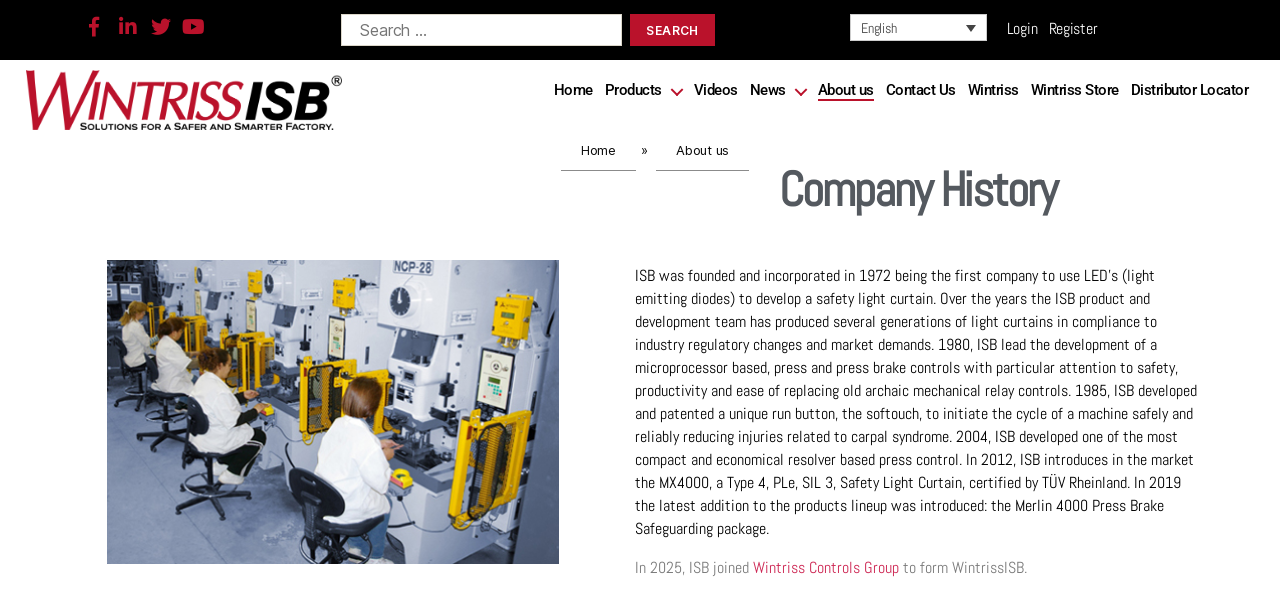

--- FILE ---
content_type: text/html; charset=UTF-8
request_url: https://isblite.com/es/about-us/
body_size: 18538
content:
<!DOCTYPE html>

<html class="no-js" lang="es-ES">
	<head>

		<meta charset="UTF-8">
		<meta name="viewport" content="width=device-width, initial-scale=1.0" >

		<link rel="profile" href="https://gmpg.org/xfn/11">	
		<link rel="stylesheet" href="https://maxcdn.bootstrapcdn.com/bootstrap/4.3.1/css/bootstrap.min.css">
  <link rel="stylesheet" href="https://use.fontawesome.com/releases/v5.6.3/css/all.css" integrity="sha384-UHRtZLI+pbxtHCWp1t77Bi1L4ZtiqrqD80Kn4Z8NTSRyMA2Fd33n5dQ8lWUE00s/" crossorigin="anonymous">
  <link href="https://fonts.googleapis.com/css?family=Abel|Barlow|Roboto&display=swap" rel="stylesheet">
		
<link rel="stylesheet" type="text/css" href="https://isblite.com/wp-content/themes/isb/slick/slick.css"/>
<link rel="stylesheet" type="text/css" href="https://isblite.com/wp-content/themes/isb/slick/slick-theme.css"/>
		
		<title>Acerca de ISB &#8211; WintrissISB</title>
<meta name='robots' content='max-image-preview:large' />
<link rel="alternate" hreflang="en" href="https://isblite.com/about-us/" />
<link rel="alternate" hreflang="fr" href="https://isblite.com/fr/about-us/" />
<link rel="alternate" hreflang="es" href="https://isblite.com/es/about-us/" />
<link rel="alternate" hreflang="x-default" href="https://isblite.com/about-us/" />
<link rel="alternate" type="application/rss+xml" title="WintrissISB &raquo; Feed" href="https://isblite.com/es/feed/" />
<link rel="alternate" type="application/rss+xml" title="WintrissISB &raquo; Feed de los comentarios" href="https://isblite.com/es/comments/feed/" />
<link rel="alternate" title="oEmbed (JSON)" type="application/json+oembed" href="https://isblite.com/es/wp-json/oembed/1.0/embed?url=https%3A%2F%2Fisblite.com%2Fes%2Fabout-us%2F" />
<link rel="alternate" title="oEmbed (XML)" type="text/xml+oembed" href="https://isblite.com/es/wp-json/oembed/1.0/embed?url=https%3A%2F%2Fisblite.com%2Fes%2Fabout-us%2F&#038;format=xml" />
<style id='wp-img-auto-sizes-contain-inline-css'>
img:is([sizes=auto i],[sizes^="auto," i]){contain-intrinsic-size:3000px 1500px}
/*# sourceURL=wp-img-auto-sizes-contain-inline-css */
</style>
<link rel='stylesheet' id='cf7ic_style-css' href='https://isblite.com/wp-content/plugins/contact-form-7-image-captcha/css/cf7ic-style.css?ver=3.3.7' media='all' />
<style id='wp-emoji-styles-inline-css'>

	img.wp-smiley, img.emoji {
		display: inline !important;
		border: none !important;
		box-shadow: none !important;
		height: 1em !important;
		width: 1em !important;
		margin: 0 0.07em !important;
		vertical-align: -0.1em !important;
		background: none !important;
		padding: 0 !important;
	}
/*# sourceURL=wp-emoji-styles-inline-css */
</style>
<style id='classic-theme-styles-inline-css'>
/*! This file is auto-generated */
.wp-block-button__link{color:#fff;background-color:#32373c;border-radius:9999px;box-shadow:none;text-decoration:none;padding:calc(.667em + 2px) calc(1.333em + 2px);font-size:1.125em}.wp-block-file__button{background:#32373c;color:#fff;text-decoration:none}
/*# sourceURL=/wp-includes/css/classic-themes.min.css */
</style>
<link rel='stylesheet' id='wpml-blocks-css' href='https://isblite.com/wp-content/plugins/sitepress-multilingual-cms/dist/css/blocks/styles.css?ver=4.6.15' media='all' />
<link rel='stylesheet' id='contact-form-7-css' href='https://isblite.com/wp-content/plugins/contact-form-7/includes/css/styles.css?ver=6.0.5' media='all' />
<style id='contact-form-7-inline-css'>
.wpcf7 .wpcf7-recaptcha iframe {margin-bottom: 0;}.wpcf7 .wpcf7-recaptcha[data-align="center"] > div {margin: 0 auto;}.wpcf7 .wpcf7-recaptcha[data-align="right"] > div {margin: 0 0 0 auto;}
/*# sourceURL=contact-form-7-inline-css */
</style>
<link rel='stylesheet' id='email-subscribers-css' href='https://isblite.com/wp-content/plugins/email-subscribers-premium/lite/public/css/email-subscribers-public.css?ver=5.7.49' media='all' />
<link rel='stylesheet' id='pafe-extension-style-free-css' href='https://isblite.com/wp-content/plugins/piotnet-addons-for-elementor/assets/css/minify/extension.min.css?ver=2.4.34' media='all' />
<link rel='stylesheet' id='wpml-legacy-dropdown-0-css' href='https://isblite.com/wp-content/plugins/sitepress-multilingual-cms/templates/language-switchers/legacy-dropdown/style.min.css?ver=1' media='all' />
<link rel='stylesheet' id='parent-style-css' href='https://isblite.com/wp-content/themes/twentytwenty/style.css?ver=6.9' media='all' />
<link rel='stylesheet' id='twentytwenty-style-css' href='https://isblite.com/wp-content/themes/isb/style.css?ver=1.0.0' media='all' />
<style id='twentytwenty-style-inline-css'>
.color-accent,.color-accent-hover:hover,.color-accent-hover:focus,:root .has-accent-color,.has-drop-cap:not(:focus):first-letter,.wp-block-button.is-style-outline,a { color: #cd2653; }blockquote,.border-color-accent,.border-color-accent-hover:hover,.border-color-accent-hover:focus { border-color: #cd2653; }button,.button,.faux-button,.wp-block-button__link,.wp-block-file .wp-block-file__button,input[type="button"],input[type="reset"],input[type="submit"],.bg-accent,.bg-accent-hover:hover,.bg-accent-hover:focus,:root .has-accent-background-color,.comment-reply-link { background-color: #cd2653; }.fill-children-accent,.fill-children-accent * { fill: #cd2653; }body,.entry-title a,:root .has-primary-color { color: #000000; }:root .has-primary-background-color { background-color: #000000; }cite,figcaption,.wp-caption-text,.post-meta,.entry-content .wp-block-archives li,.entry-content .wp-block-categories li,.entry-content .wp-block-latest-posts li,.wp-block-latest-comments__comment-date,.wp-block-latest-posts__post-date,.wp-block-embed figcaption,.wp-block-image figcaption,.wp-block-pullquote cite,.comment-metadata,.comment-respond .comment-notes,.comment-respond .logged-in-as,.pagination .dots,.entry-content hr:not(.has-background),hr.styled-separator,:root .has-secondary-color { color: #6d6d6d; }:root .has-secondary-background-color { background-color: #6d6d6d; }pre,fieldset,input,textarea,table,table *,hr { border-color: #dcd7ca; }caption,code,code,kbd,samp,.wp-block-table.is-style-stripes tbody tr:nth-child(odd),:root .has-subtle-background-background-color { background-color: #dcd7ca; }.wp-block-table.is-style-stripes { border-bottom-color: #dcd7ca; }.wp-block-latest-posts.is-grid li { border-top-color: #dcd7ca; }:root .has-subtle-background-color { color: #dcd7ca; }body:not(.overlay-header) .primary-menu > li > a,body:not(.overlay-header) .primary-menu > li > .icon,.modal-menu a,.footer-menu a, .footer-widgets a:where(:not(.wp-block-button__link)),#site-footer .wp-block-button.is-style-outline,.wp-block-pullquote:before,.singular:not(.overlay-header) .entry-header a,.archive-header a,.header-footer-group .color-accent,.header-footer-group .color-accent-hover:hover { color: #cd2653; }.social-icons a,#site-footer button:not(.toggle),#site-footer .button,#site-footer .faux-button,#site-footer .wp-block-button__link,#site-footer .wp-block-file__button,#site-footer input[type="button"],#site-footer input[type="reset"],#site-footer input[type="submit"] { background-color: #cd2653; }.header-footer-group,body:not(.overlay-header) #site-header .toggle,.menu-modal .toggle { color: #000000; }body:not(.overlay-header) .primary-menu ul { background-color: #000000; }body:not(.overlay-header) .primary-menu > li > ul:after { border-bottom-color: #000000; }body:not(.overlay-header) .primary-menu ul ul:after { border-left-color: #000000; }.site-description,body:not(.overlay-header) .toggle-inner .toggle-text,.widget .post-date,.widget .rss-date,.widget_archive li,.widget_categories li,.widget cite,.widget_pages li,.widget_meta li,.widget_nav_menu li,.powered-by-wordpress,.to-the-top,.singular .entry-header .post-meta,.singular:not(.overlay-header) .entry-header .post-meta a { color: #6d6d6d; }.header-footer-group pre,.header-footer-group fieldset,.header-footer-group input,.header-footer-group textarea,.header-footer-group table,.header-footer-group table *,.footer-nav-widgets-wrapper,#site-footer,.menu-modal nav *,.footer-widgets-outer-wrapper,.footer-top { border-color: #dcd7ca; }.header-footer-group table caption,body:not(.overlay-header) .header-inner .toggle-wrapper::before { background-color: #dcd7ca; }
/*# sourceURL=twentytwenty-style-inline-css */
</style>
<link rel='stylesheet' id='twentytwenty-print-style-css' href='https://isblite.com/wp-content/themes/twentytwenty/print.css?ver=1.0.0' media='print' />
<link rel='stylesheet' id='es_starter_main_css-css' href='https://isblite.com/wp-content/plugins/email-subscribers-premium/starter/assets/css/starter-main.css?ver=5.7.49' media='all' />
<link rel='stylesheet' id='es_pro_main_css-css' href='https://isblite.com/wp-content/plugins/email-subscribers-premium/pro/assets/css/pro-main.css?ver=5.7.49' media='all' />
<link rel='stylesheet' id='elementor-icons-css' href='https://isblite.com/wp-content/plugins/elementor/assets/lib/eicons/css/elementor-icons.min.css?ver=5.36.0' media='all' />
<link rel='stylesheet' id='elementor-frontend-css' href='https://isblite.com/wp-content/plugins/elementor/assets/css/frontend.min.css?ver=3.28.1' media='all' />
<link rel='stylesheet' id='elementor-post-2864-css' href='https://isblite.com/wp-content/uploads/elementor/css/post-2864.css?ver=1619106470' media='all' />
<link rel='stylesheet' id='elementor-post-510-css' href='https://isblite.com/wp-content/uploads/elementor/css/post-510.css?ver=1619210671' media='all' />
<link rel='stylesheet' id='um_modal-css' href='https://isblite.com/wp-content/plugins/ultimate-member/assets/css/um-modal.min.css?ver=2.10.1' media='all' />
<link rel='stylesheet' id='um_ui-css' href='https://isblite.com/wp-content/plugins/ultimate-member/assets/libs/jquery-ui/jquery-ui.min.css?ver=1.13.2' media='all' />
<link rel='stylesheet' id='um_tipsy-css' href='https://isblite.com/wp-content/plugins/ultimate-member/assets/libs/tipsy/tipsy.min.css?ver=1.0.0a' media='all' />
<link rel='stylesheet' id='um_raty-css' href='https://isblite.com/wp-content/plugins/ultimate-member/assets/libs/raty/um-raty.min.css?ver=2.6.0' media='all' />
<link rel='stylesheet' id='select2-css' href='https://isblite.com/wp-content/plugins/ultimate-member/assets/libs/select2/select2.min.css?ver=4.0.13' media='all' />
<link rel='stylesheet' id='um_fileupload-css' href='https://isblite.com/wp-content/plugins/ultimate-member/assets/css/um-fileupload.min.css?ver=2.10.1' media='all' />
<link rel='stylesheet' id='um_confirm-css' href='https://isblite.com/wp-content/plugins/ultimate-member/assets/libs/um-confirm/um-confirm.min.css?ver=1.0' media='all' />
<link rel='stylesheet' id='um_datetime-css' href='https://isblite.com/wp-content/plugins/ultimate-member/assets/libs/pickadate/default.min.css?ver=3.6.2' media='all' />
<link rel='stylesheet' id='um_datetime_date-css' href='https://isblite.com/wp-content/plugins/ultimate-member/assets/libs/pickadate/default.date.min.css?ver=3.6.2' media='all' />
<link rel='stylesheet' id='um_datetime_time-css' href='https://isblite.com/wp-content/plugins/ultimate-member/assets/libs/pickadate/default.time.min.css?ver=3.6.2' media='all' />
<link rel='stylesheet' id='um_fonticons_ii-css' href='https://isblite.com/wp-content/plugins/ultimate-member/assets/libs/legacy/fonticons/fonticons-ii.min.css?ver=2.10.1' media='all' />
<link rel='stylesheet' id='um_fonticons_fa-css' href='https://isblite.com/wp-content/plugins/ultimate-member/assets/libs/legacy/fonticons/fonticons-fa.min.css?ver=2.10.1' media='all' />
<link rel='stylesheet' id='um_fontawesome-css' href='https://isblite.com/wp-content/plugins/ultimate-member/assets/css/um-fontawesome.min.css?ver=6.5.2' media='all' />
<link rel='stylesheet' id='um_common-css' href='https://isblite.com/wp-content/plugins/ultimate-member/assets/css/common.min.css?ver=2.10.1' media='all' />
<link rel='stylesheet' id='um_responsive-css' href='https://isblite.com/wp-content/plugins/ultimate-member/assets/css/um-responsive.min.css?ver=2.10.1' media='all' />
<link rel='stylesheet' id='um_styles-css' href='https://isblite.com/wp-content/plugins/ultimate-member/assets/css/um-styles.min.css?ver=2.10.1' media='all' />
<link rel='stylesheet' id='um_crop-css' href='https://isblite.com/wp-content/plugins/ultimate-member/assets/libs/cropper/cropper.min.css?ver=1.6.1' media='all' />
<link rel='stylesheet' id='um_profile-css' href='https://isblite.com/wp-content/plugins/ultimate-member/assets/css/um-profile.min.css?ver=2.10.1' media='all' />
<link rel='stylesheet' id='um_account-css' href='https://isblite.com/wp-content/plugins/ultimate-member/assets/css/um-account.min.css?ver=2.10.1' media='all' />
<link rel='stylesheet' id='um_misc-css' href='https://isblite.com/wp-content/plugins/ultimate-member/assets/css/um-misc.min.css?ver=2.10.1' media='all' />
<link rel='stylesheet' id='um_default_css-css' href='https://isblite.com/wp-content/plugins/ultimate-member/assets/css/um-old-default.min.css?ver=2.10.1' media='all' />
<link rel='stylesheet' id='elementor-gf-local-roboto-css' href='https://isblite.com/wp-content/uploads/elementor/google-fonts/css/roboto.css?ver=1743100281' media='all' />
<link rel='stylesheet' id='elementor-gf-local-robotoslab-css' href='https://isblite.com/wp-content/uploads/elementor/google-fonts/css/robotoslab.css?ver=1743100287' media='all' />
<link rel='stylesheet' id='elementor-gf-local-abel-css' href='https://isblite.com/wp-content/uploads/elementor/google-fonts/css/abel.css?ver=1743100287' media='all' />
<script src="https://isblite.com/wp-includes/js/jquery/jquery.min.js?ver=3.7.1" id="jquery-core-js"></script>
<script src="https://isblite.com/wp-includes/js/jquery/jquery-migrate.min.js?ver=3.4.1" id="jquery-migrate-js"></script>
<script src="https://isblite.com/wp-content/plugins/piotnet-addons-for-elementor/assets/js/minify/extension.min.js?ver=2.4.34" id="pafe-extension-free-js"></script>
<script src="https://isblite.com/wp-content/plugins/sitepress-multilingual-cms/templates/language-switchers/legacy-dropdown/script.min.js?ver=1" id="wpml-legacy-dropdown-0-js"></script>
<script src="https://isblite.com/wp-content/themes/twentytwenty/assets/js/index.js?ver=1.0.0" id="twentytwenty-js-js" defer data-wp-strategy="defer"></script>
<script id="wpml-browser-redirect-js-extra">
var wpml_browser_redirect_params = {"pageLanguage":"es","languageUrls":{"en_us":"https://isblite.com/about-us/","en":"https://isblite.com/about-us/","us":"https://isblite.com/about-us/","fr_fr":"https://isblite.com/fr/about-us/","fr":"https://isblite.com/fr/about-us/","es_es":"https://isblite.com/es/about-us/","es":"https://isblite.com/es/about-us/"},"cookie":{"name":"_icl_visitor_lang_js","domain":"isblite.com","path":"/","expiration":24}};
//# sourceURL=wpml-browser-redirect-js-extra
</script>
<script src="https://isblite.com/wp-content/plugins/sitepress-multilingual-cms/dist/js/browser-redirect/app.js?ver=4.6.15" id="wpml-browser-redirect-js"></script>
<script src="https://isblite.com/wp-content/plugins/ultimate-member/assets/js/um-gdpr.min.js?ver=2.10.1" id="um-gdpr-js"></script>
<link rel="https://api.w.org/" href="https://isblite.com/es/wp-json/" /><link rel="alternate" title="JSON" type="application/json" href="https://isblite.com/es/wp-json/wp/v2/pages/510" /><link rel="EditURI" type="application/rsd+xml" title="RSD" href="https://isblite.com/xmlrpc.php?rsd" />
<meta name="generator" content="WordPress 6.9" />
<link rel="canonical" href="https://isblite.com/es/about-us/" />
<link rel='shortlink' href='https://isblite.com/es/?p=510' />
<meta name="generator" content="WPML ver:4.6.15 stt:1,4,2;" />
    
    <script type="text/javascript">
        var ajaxurl = 'https://isblite.com/wp-admin/admin-ajax.php';
    </script>
	<script>document.documentElement.className = document.documentElement.className.replace( 'no-js', 'js' );</script>
	<meta name="generator" content="Elementor 3.28.1; features: additional_custom_breakpoints, e_local_google_fonts; settings: css_print_method-external, google_font-enabled, font_display-auto">
<style>.recentcomments a{display:inline !important;padding:0 !important;margin:0 !important;}</style>			<style>
				.e-con.e-parent:nth-of-type(n+4):not(.e-lazyloaded):not(.e-no-lazyload),
				.e-con.e-parent:nth-of-type(n+4):not(.e-lazyloaded):not(.e-no-lazyload) * {
					background-image: none !important;
				}
				@media screen and (max-height: 1024px) {
					.e-con.e-parent:nth-of-type(n+3):not(.e-lazyloaded):not(.e-no-lazyload),
					.e-con.e-parent:nth-of-type(n+3):not(.e-lazyloaded):not(.e-no-lazyload) * {
						background-image: none !important;
					}
				}
				@media screen and (max-height: 640px) {
					.e-con.e-parent:nth-of-type(n+2):not(.e-lazyloaded):not(.e-no-lazyload),
					.e-con.e-parent:nth-of-type(n+2):not(.e-lazyloaded):not(.e-no-lazyload) * {
						background-image: none !important;
					}
				}
			</style>
			<link rel="icon" href="https://isblite.com/wp-content/uploads/2019/12/cropped-ISB_EMBLEM-32x32.png" sizes="32x32" />
<link rel="icon" href="https://isblite.com/wp-content/uploads/2019/12/cropped-ISB_EMBLEM-192x192.png" sizes="192x192" />
<link rel="apple-touch-icon" href="https://isblite.com/wp-content/uploads/2019/12/cropped-ISB_EMBLEM-180x180.png" />
<meta name="msapplication-TileImage" content="https://isblite.com/wp-content/uploads/2019/12/cropped-ISB_EMBLEM-270x270.png" />
		<style id="wp-custom-css">
			/* Customize the font for paragraph */
.email-template p {
    font-family: 'Arial', sans-serif;
    font-size: 16px;
}

/* Customize the font for heading */
.email-template h1, .email-template h2, .email-template h3 {
    font-family: 'Georgia', serif;
    font-weight: bold;
}

.elementor-container {
    max-width: 100% !important;
    width: 100% !important;
    padding: 0 !important;
    margin: 0 auto;
}
		</style>
		
	<style id='global-styles-inline-css'>
:root{--wp--preset--aspect-ratio--square: 1;--wp--preset--aspect-ratio--4-3: 4/3;--wp--preset--aspect-ratio--3-4: 3/4;--wp--preset--aspect-ratio--3-2: 3/2;--wp--preset--aspect-ratio--2-3: 2/3;--wp--preset--aspect-ratio--16-9: 16/9;--wp--preset--aspect-ratio--9-16: 9/16;--wp--preset--color--black: #000000;--wp--preset--color--cyan-bluish-gray: #abb8c3;--wp--preset--color--white: #ffffff;--wp--preset--color--pale-pink: #f78da7;--wp--preset--color--vivid-red: #cf2e2e;--wp--preset--color--luminous-vivid-orange: #ff6900;--wp--preset--color--luminous-vivid-amber: #fcb900;--wp--preset--color--light-green-cyan: #7bdcb5;--wp--preset--color--vivid-green-cyan: #00d084;--wp--preset--color--pale-cyan-blue: #8ed1fc;--wp--preset--color--vivid-cyan-blue: #0693e3;--wp--preset--color--vivid-purple: #9b51e0;--wp--preset--color--accent: #cd2653;--wp--preset--color--primary: #000000;--wp--preset--color--secondary: #6d6d6d;--wp--preset--color--subtle-background: #dcd7ca;--wp--preset--color--background: #f5efe0;--wp--preset--gradient--vivid-cyan-blue-to-vivid-purple: linear-gradient(135deg,rgb(6,147,227) 0%,rgb(155,81,224) 100%);--wp--preset--gradient--light-green-cyan-to-vivid-green-cyan: linear-gradient(135deg,rgb(122,220,180) 0%,rgb(0,208,130) 100%);--wp--preset--gradient--luminous-vivid-amber-to-luminous-vivid-orange: linear-gradient(135deg,rgb(252,185,0) 0%,rgb(255,105,0) 100%);--wp--preset--gradient--luminous-vivid-orange-to-vivid-red: linear-gradient(135deg,rgb(255,105,0) 0%,rgb(207,46,46) 100%);--wp--preset--gradient--very-light-gray-to-cyan-bluish-gray: linear-gradient(135deg,rgb(238,238,238) 0%,rgb(169,184,195) 100%);--wp--preset--gradient--cool-to-warm-spectrum: linear-gradient(135deg,rgb(74,234,220) 0%,rgb(151,120,209) 20%,rgb(207,42,186) 40%,rgb(238,44,130) 60%,rgb(251,105,98) 80%,rgb(254,248,76) 100%);--wp--preset--gradient--blush-light-purple: linear-gradient(135deg,rgb(255,206,236) 0%,rgb(152,150,240) 100%);--wp--preset--gradient--blush-bordeaux: linear-gradient(135deg,rgb(254,205,165) 0%,rgb(254,45,45) 50%,rgb(107,0,62) 100%);--wp--preset--gradient--luminous-dusk: linear-gradient(135deg,rgb(255,203,112) 0%,rgb(199,81,192) 50%,rgb(65,88,208) 100%);--wp--preset--gradient--pale-ocean: linear-gradient(135deg,rgb(255,245,203) 0%,rgb(182,227,212) 50%,rgb(51,167,181) 100%);--wp--preset--gradient--electric-grass: linear-gradient(135deg,rgb(202,248,128) 0%,rgb(113,206,126) 100%);--wp--preset--gradient--midnight: linear-gradient(135deg,rgb(2,3,129) 0%,rgb(40,116,252) 100%);--wp--preset--font-size--small: 18px;--wp--preset--font-size--medium: 20px;--wp--preset--font-size--large: 26.25px;--wp--preset--font-size--x-large: 42px;--wp--preset--font-size--normal: 21px;--wp--preset--font-size--larger: 32px;--wp--preset--spacing--20: 0.44rem;--wp--preset--spacing--30: 0.67rem;--wp--preset--spacing--40: 1rem;--wp--preset--spacing--50: 1.5rem;--wp--preset--spacing--60: 2.25rem;--wp--preset--spacing--70: 3.38rem;--wp--preset--spacing--80: 5.06rem;--wp--preset--shadow--natural: 6px 6px 9px rgba(0, 0, 0, 0.2);--wp--preset--shadow--deep: 12px 12px 50px rgba(0, 0, 0, 0.4);--wp--preset--shadow--sharp: 6px 6px 0px rgba(0, 0, 0, 0.2);--wp--preset--shadow--outlined: 6px 6px 0px -3px rgb(255, 255, 255), 6px 6px rgb(0, 0, 0);--wp--preset--shadow--crisp: 6px 6px 0px rgb(0, 0, 0);}:where(.is-layout-flex){gap: 0.5em;}:where(.is-layout-grid){gap: 0.5em;}body .is-layout-flex{display: flex;}.is-layout-flex{flex-wrap: wrap;align-items: center;}.is-layout-flex > :is(*, div){margin: 0;}body .is-layout-grid{display: grid;}.is-layout-grid > :is(*, div){margin: 0;}:where(.wp-block-columns.is-layout-flex){gap: 2em;}:where(.wp-block-columns.is-layout-grid){gap: 2em;}:where(.wp-block-post-template.is-layout-flex){gap: 1.25em;}:where(.wp-block-post-template.is-layout-grid){gap: 1.25em;}.has-black-color{color: var(--wp--preset--color--black) !important;}.has-cyan-bluish-gray-color{color: var(--wp--preset--color--cyan-bluish-gray) !important;}.has-white-color{color: var(--wp--preset--color--white) !important;}.has-pale-pink-color{color: var(--wp--preset--color--pale-pink) !important;}.has-vivid-red-color{color: var(--wp--preset--color--vivid-red) !important;}.has-luminous-vivid-orange-color{color: var(--wp--preset--color--luminous-vivid-orange) !important;}.has-luminous-vivid-amber-color{color: var(--wp--preset--color--luminous-vivid-amber) !important;}.has-light-green-cyan-color{color: var(--wp--preset--color--light-green-cyan) !important;}.has-vivid-green-cyan-color{color: var(--wp--preset--color--vivid-green-cyan) !important;}.has-pale-cyan-blue-color{color: var(--wp--preset--color--pale-cyan-blue) !important;}.has-vivid-cyan-blue-color{color: var(--wp--preset--color--vivid-cyan-blue) !important;}.has-vivid-purple-color{color: var(--wp--preset--color--vivid-purple) !important;}.has-black-background-color{background-color: var(--wp--preset--color--black) !important;}.has-cyan-bluish-gray-background-color{background-color: var(--wp--preset--color--cyan-bluish-gray) !important;}.has-white-background-color{background-color: var(--wp--preset--color--white) !important;}.has-pale-pink-background-color{background-color: var(--wp--preset--color--pale-pink) !important;}.has-vivid-red-background-color{background-color: var(--wp--preset--color--vivid-red) !important;}.has-luminous-vivid-orange-background-color{background-color: var(--wp--preset--color--luminous-vivid-orange) !important;}.has-luminous-vivid-amber-background-color{background-color: var(--wp--preset--color--luminous-vivid-amber) !important;}.has-light-green-cyan-background-color{background-color: var(--wp--preset--color--light-green-cyan) !important;}.has-vivid-green-cyan-background-color{background-color: var(--wp--preset--color--vivid-green-cyan) !important;}.has-pale-cyan-blue-background-color{background-color: var(--wp--preset--color--pale-cyan-blue) !important;}.has-vivid-cyan-blue-background-color{background-color: var(--wp--preset--color--vivid-cyan-blue) !important;}.has-vivid-purple-background-color{background-color: var(--wp--preset--color--vivid-purple) !important;}.has-black-border-color{border-color: var(--wp--preset--color--black) !important;}.has-cyan-bluish-gray-border-color{border-color: var(--wp--preset--color--cyan-bluish-gray) !important;}.has-white-border-color{border-color: var(--wp--preset--color--white) !important;}.has-pale-pink-border-color{border-color: var(--wp--preset--color--pale-pink) !important;}.has-vivid-red-border-color{border-color: var(--wp--preset--color--vivid-red) !important;}.has-luminous-vivid-orange-border-color{border-color: var(--wp--preset--color--luminous-vivid-orange) !important;}.has-luminous-vivid-amber-border-color{border-color: var(--wp--preset--color--luminous-vivid-amber) !important;}.has-light-green-cyan-border-color{border-color: var(--wp--preset--color--light-green-cyan) !important;}.has-vivid-green-cyan-border-color{border-color: var(--wp--preset--color--vivid-green-cyan) !important;}.has-pale-cyan-blue-border-color{border-color: var(--wp--preset--color--pale-cyan-blue) !important;}.has-vivid-cyan-blue-border-color{border-color: var(--wp--preset--color--vivid-cyan-blue) !important;}.has-vivid-purple-border-color{border-color: var(--wp--preset--color--vivid-purple) !important;}.has-vivid-cyan-blue-to-vivid-purple-gradient-background{background: var(--wp--preset--gradient--vivid-cyan-blue-to-vivid-purple) !important;}.has-light-green-cyan-to-vivid-green-cyan-gradient-background{background: var(--wp--preset--gradient--light-green-cyan-to-vivid-green-cyan) !important;}.has-luminous-vivid-amber-to-luminous-vivid-orange-gradient-background{background: var(--wp--preset--gradient--luminous-vivid-amber-to-luminous-vivid-orange) !important;}.has-luminous-vivid-orange-to-vivid-red-gradient-background{background: var(--wp--preset--gradient--luminous-vivid-orange-to-vivid-red) !important;}.has-very-light-gray-to-cyan-bluish-gray-gradient-background{background: var(--wp--preset--gradient--very-light-gray-to-cyan-bluish-gray) !important;}.has-cool-to-warm-spectrum-gradient-background{background: var(--wp--preset--gradient--cool-to-warm-spectrum) !important;}.has-blush-light-purple-gradient-background{background: var(--wp--preset--gradient--blush-light-purple) !important;}.has-blush-bordeaux-gradient-background{background: var(--wp--preset--gradient--blush-bordeaux) !important;}.has-luminous-dusk-gradient-background{background: var(--wp--preset--gradient--luminous-dusk) !important;}.has-pale-ocean-gradient-background{background: var(--wp--preset--gradient--pale-ocean) !important;}.has-electric-grass-gradient-background{background: var(--wp--preset--gradient--electric-grass) !important;}.has-midnight-gradient-background{background: var(--wp--preset--gradient--midnight) !important;}.has-small-font-size{font-size: var(--wp--preset--font-size--small) !important;}.has-medium-font-size{font-size: var(--wp--preset--font-size--medium) !important;}.has-large-font-size{font-size: var(--wp--preset--font-size--large) !important;}.has-x-large-font-size{font-size: var(--wp--preset--font-size--x-large) !important;}
/*# sourceURL=global-styles-inline-css */
</style>
<link rel='stylesheet' id='widget-heading-css' href='https://isblite.com/wp-content/plugins/elementor/assets/css/widget-heading.min.css?ver=3.28.1' media='all' />
<link rel='stylesheet' id='widget-divider-css' href='https://isblite.com/wp-content/plugins/elementor/assets/css/widget-divider.min.css?ver=3.28.1' media='all' />
<link rel='stylesheet' id='widget-image-css' href='https://isblite.com/wp-content/plugins/elementor/assets/css/widget-image.min.css?ver=3.28.1' media='all' />
</head>

	<body class="wp-singular page-template-default page page-id-510 wp-custom-logo wp-embed-responsive wp-theme-twentytwenty wp-child-theme-isb singular enable-search-modal missing-post-thumbnail has-no-pagination not-showing-comments show-avatars footer-top-visible elementor-default elementor-kit-2864 elementor-page elementor-page-510">

		<a class="skip-link screen-reader-text" href="#site-content">Saltar al contenido</a>
		<header id="site-header" class="header-footer-group" role="banner">
		
		    <div class="preheader"> 
			<div class="preheader_content">
			   <div class="social-container">
    <ul class="socialicons">
	   <li><a class="" href="https://www.facebook.com/isblite" target="_blank"><i class="fab fa-facebook-f"></i></a></li>
	 <li><a class="" href="https://www.linkedin.com/company/isb-group" target="_blank"><i class="fab fa-linkedin-in"></i></a></li>
	 <li><a class="" href="https://www.twitter.com/ISB_Safety?lang=en" target="_blank"><i class="fab fa-twitter"></i></a></li>
		<li><a class="" href="https://www.youtube.com/user/GroupISB" target="_blank"><i class="fab fa-youtube"></i></a> </li>
				 </ul>
			   </div>
				 <div class="desk_search">
				 <form role="search"  method="get" class="search-form" action="https://isblite.com/es/">
	<label for="search-form-1">
		<span class="screen-reader-text">
			Buscar:		</span>
		<input type="search" id="search-form-1" class="search-field" placeholder="Buscar &hellip;" value="" name="s" />
	</label>
	<input type="submit" class="search-submit" value="Buscar" />
</form>
				</div>
				
			   <div class='account' style="display:flex;">
				   <div class="lang"> 
<div
	 class="wpml-ls-statics-shortcode_actions wpml-ls wpml-ls-legacy-dropdown js-wpml-ls-legacy-dropdown" id="lang_sel">
	<ul>

		<li tabindex="0" class="wpml-ls-slot-shortcode_actions wpml-ls-item wpml-ls-item-es wpml-ls-current-language wpml-ls-last-item wpml-ls-item-legacy-dropdown">
			<a href="#" class="js-wpml-ls-item-toggle wpml-ls-item-toggle lang_sel_sel icl-es">
                <span class="wpml-ls-native icl_lang_sel_native">Español</span></a>

			<ul class="wpml-ls-sub-menu">
				
					<li class="icl-en wpml-ls-slot-shortcode_actions wpml-ls-item wpml-ls-item-en wpml-ls-first-item">
						<a href="https://isblite.com/about-us/" class="wpml-ls-link">
                            <span class="wpml-ls-native icl_lang_sel_native" lang="en">English</span><span class="wpml-ls-display icl_lang_sel_translated"><span class="wpml-ls-bracket icl_lang_sel_bracket"> (</span>Inglés<span class="wpml-ls-bracket icl_lang_sel_bracket">)</span></span></a>
					</li>

				
					<li class="icl-fr wpml-ls-slot-shortcode_actions wpml-ls-item wpml-ls-item-fr">
						<a href="https://isblite.com/fr/about-us/" class="wpml-ls-link">
                            <span class="wpml-ls-native icl_lang_sel_native" lang="fr">Français</span><span class="wpml-ls-display icl_lang_sel_translated"><span class="wpml-ls-bracket icl_lang_sel_bracket"> (</span>Francés<span class="wpml-ls-bracket icl_lang_sel_bracket">)</span></span></a>
					</li>

							</ul>

		</li>

	</ul>
</div>
</div>
				   <div style="margin-left: 20px;">
					   
					   
					    						  <a href="https://isblite.com/login-page" class="acc_a">Iniciar sesión &nbsp; </a>
				   <a href="https://isblite.com/isbreg-page" class="acc_a">Registrarse</a>
											 </div>
			   </div>
			   </div>
			 </div>
	    	<div class="header-inner section-inner">			  

				<div class="header-titles-wrapper">

				
						<!--button class="toggle search-toggle mobile-search-toggle" data-toggle-target=".search-modal" data-toggle-body-class="showing-search-modal" data-set-focus=".search-modal .search-field" aria-expanded="false">
							<span class="toggle-inner">
								<span class="toggle-icon">
																	</span>
								<span class="toggle-text"></span>
							</span>
						</button--><!-- .search-toggle -->

					
					<div class="header-titles">

						<div class="site-logo faux-heading"><a href="https://isblite.com/es/" class="custom-logo-link" rel="home"><img fetchpriority="high" width="2511" height="475" src="https://isblite.com/wp-content/uploads/2025/11/Wintriss-ISB-with-Tagline-Red-Black.png" class="custom-logo" alt="WintrissISB" decoding="async" srcset="https://isblite.com/wp-content/uploads/2025/11/Wintriss-ISB-with-Tagline-Red-Black.png 2511w, https://isblite.com/wp-content/uploads/2025/11/Wintriss-ISB-with-Tagline-Red-Black-300x57.png 300w, https://isblite.com/wp-content/uploads/2025/11/Wintriss-ISB-with-Tagline-Red-Black-1024x194.png 1024w, https://isblite.com/wp-content/uploads/2025/11/Wintriss-ISB-with-Tagline-Red-Black-768x145.png 768w, https://isblite.com/wp-content/uploads/2025/11/Wintriss-ISB-with-Tagline-Red-Black-1536x291.png 1536w, https://isblite.com/wp-content/uploads/2025/11/Wintriss-ISB-with-Tagline-Red-Black-2048x387.png 2048w, https://isblite.com/wp-content/uploads/2025/11/Wintriss-ISB-with-Tagline-Red-Black-550x104.png 550w, https://isblite.com/wp-content/uploads/2025/11/Wintriss-ISB-with-Tagline-Red-Black-1200x227.png 1200w, https://isblite.com/wp-content/uploads/2025/11/Wintriss-ISB-with-Tagline-Red-Black-1980x375.png 1980w" sizes="(max-width: 2511px) 100vw, 2511px" /></a><span class="screen-reader-text">WintrissISB</span></div><div class="site-description">Equipos de seguridad para la industria metalúrgica</div><!-- .site-description -->
						<div class="mob_search">
				 <form role="search"  method="get" class="search-form" action="https://isblite.com/es/">
	<label for="search-form-2">
		<span class="screen-reader-text">
			Buscar:		</span>
		<input type="search" id="search-form-2" class="search-field" placeholder="Buscar &hellip;" value="" name="s" />
	</label>
	<input type="submit" class="search-submit" value="Buscar" />
</form>
				</div>
					</div><!-- .header-titles -->
				
					
					<button class="toggle nav-toggle mobile-nav-toggle" data-toggle-target=".menu-modal"  data-toggle-body-class="showing-menu-modal" aria-expanded="false" data-set-focus=".close-nav-toggle">
						<span class="toggle-inner">
							<span class="toggle-icon">
								<svg class="svg-icon" aria-hidden="true" role="img" focusable="false" xmlns="http://www.w3.org/2000/svg" width="26" height="7" viewBox="0 0 26 7"><path fill-rule="evenodd" d="M332.5,45 C330.567003,45 329,43.4329966 329,41.5 C329,39.5670034 330.567003,38 332.5,38 C334.432997,38 336,39.5670034 336,41.5 C336,43.4329966 334.432997,45 332.5,45 Z M342,45 C340.067003,45 338.5,43.4329966 338.5,41.5 C338.5,39.5670034 340.067003,38 342,38 C343.932997,38 345.5,39.5670034 345.5,41.5 C345.5,43.4329966 343.932997,45 342,45 Z M351.5,45 C349.567003,45 348,43.4329966 348,41.5 C348,39.5670034 349.567003,38 351.5,38 C353.432997,38 355,39.5670034 355,41.5 C355,43.4329966 353.432997,45 351.5,45 Z" transform="translate(-329 -38)" /></svg>							</span>
							<span class="toggle-text">Menú</span>
						</span>
					</button><!-- .nav-toggle -->

				</div><!-- .header-titles-wrapper -->

				<div class="header-navigation-wrapper">

					
							<nav class="primary-menu-wrapper" aria-label="Horizontal" role="navigation">

								<ul class="primary-menu reset-list-style">

								<li id="menu-item-31223" class="menu-item menu-item-type-post_type menu-item-object-page menu-item-home menu-item-31223"><a href="https://isblite.com/es/">Hogar</a></li>
<li id="menu-item-31224" class="menu-item menu-item-type-post_type menu-item-object-page menu-item-has-children menu-item-31224"><a href="https://isblite.com/es/products/">Productos</a><span class="icon"></span>
<ul class="sub-menu">
	<li id="menu-item-31237" class="menu-item menu-item-type-post_type menu-item-object-page menu-item-31237"><a href="https://isblite.com/es/products/merlin-press-brake-guarding/">Protección de prensa plegadora Merlin</a></li>
	<li id="menu-item-31238" class="menu-item menu-item-type-post_type menu-item-object-page menu-item-31238"><a href="https://isblite.com/es/products/safety-light-curtains/">Barreras infrarrojas de seguridad</a></li>
	<li id="menu-item-31236" class="menu-item menu-item-type-post_type menu-item-object-page menu-item-31236"><a href="https://isblite.com/es/products/rbpc-press-controls/">Controles de prensa RBPC</a></li>
	<li id="menu-item-31235" class="menu-item menu-item-type-post_type menu-item-object-page menu-item-31235"><a href="https://isblite.com/es/products/light-curtain-wiring-boxes/">Caja de interfaz MX</a></li>
	<li id="menu-item-31231" class="menu-item menu-item-type-post_type menu-item-object-page menu-item-31231"><a href="https://isblite.com/es/products/fab-mat-safety-mats/">Tapetes de seguridad FAB-MAT</a></li>
	<li id="menu-item-37049" class="menu-item menu-item-type-custom menu-item-object-custom menu-item-37049"><a target="_blank" href="https://www.wintriss.com/wcg/safety/soft-touch.html">Softouch Ergonomic Run Buttons</a></li>
	<li id="menu-item-31234" class="menu-item menu-item-type-post_type menu-item-object-page menu-item-31234"><a href="https://isblite.com/es/products/light-curtain-mounting-brackets/">Accesorios de montaje</a></li>
	<li id="menu-item-31232" class="menu-item menu-item-type-post_type menu-item-object-page menu-item-31232"><a href="https://isblite.com/es/products/die-safety-blocks/">Bloques de seguridad DIE</a></li>
	<li id="menu-item-31230" class="menu-item menu-item-type-post_type menu-item-object-page menu-item-31230"><a href="https://isblite.com/es/products/gpa-press-safety-valves/">Válvulas de seguridad de prensa GPA</a></li>
	<li id="menu-item-31229" class="menu-item menu-item-type-post_type menu-item-object-page menu-item-31229"><a href="https://isblite.com/es/products/previous-generation-products/">Productos de generaciones anteriores</a></li>
</ul>
</li>
<li id="menu-item-31227" class="menu-item menu-item-type-post_type menu-item-object-page menu-item-31227"><a href="https://isblite.com/es/training-videos/">Videos</a></li>
<li id="menu-item-31239" class="menu-item menu-item-type-post_type menu-item-object-page menu-item-has-children menu-item-31239"><a href="https://isblite.com/es/news/">Noticias</a><span class="icon"></span>
<ul class="sub-menu">
	<li id="menu-item-31241" class="menu-item menu-item-type-post_type menu-item-object-page menu-item-31241"><a href="https://isblite.com/es/news/">Noticias</a></li>
</ul>
</li>
<li id="menu-item-31225" class="menu-item menu-item-type-post_type menu-item-object-page current-menu-item page_item page-item-510 current_page_item menu-item-31225"><a href="https://isblite.com/es/about-us/" aria-current="page">Acerca de ISB</a></li>
<li id="menu-item-31226" class="menu-item menu-item-type-post_type menu-item-object-page menu-item-31226"><a href="https://isblite.com/es/contact-us/">Contacto</a></li>
<li id="menu-item-37045" class="menu-item menu-item-type-custom menu-item-object-custom menu-item-37045"><a target="_blank" href="https://www.wintriss.com/index.html">Wintriss</a></li>
<li id="menu-item-37047" class="menu-item menu-item-type-custom menu-item-object-custom menu-item-37047"><a target="_blank" href="https://wintriss.store">Wintriss Store</a></li>
<li id="menu-item-31243" class="menu-item menu-item-type-post_type menu-item-object-page menu-item-31243"><a href="https://isblite.com/es/distributor-locator/">Localizador de Distribuidores</a></li>

								</ul>

							</nav><!-- .primary-menu-wrapper -->

						
				</div><!-- .header-navigation-wrapper -->
				
			</div><!-- .header-inner -->
               						
						
			<!--div class="bxslider">
  <div><img src = "https://isblite.com/wp-content/uploads/2023/11/Artboard-1-100.jpg" /></div>
  <div><img src ="https://isblite.com/wp-content/uploads/2020/06/SLIDER2.jpg" /></div>
  <div><img src ="https://isblite.com/wp-content/uploads/2020/05/SLIDER2-1.jpg" /></div>
  <div><img src ="https://isblite.com/wp-content/uploads/2023/11/Artboard-1-100.jpg" /></div>
</div-->
			
			
			
		</header><!-- #site-header -->

		
<div class="menu-modal cover-modal header-footer-group" data-modal-target-string=".menu-modal">

	<div class="menu-modal-inner modal-inner">

		<div class="menu-wrapper section-inner">

			<div class="menu-top">

				<button class="toggle close-nav-toggle fill-children-current-color" data-toggle-target=".menu-modal" data-toggle-body-class="showing-menu-modal" aria-expanded="false" data-set-focus=".menu-modal">
					<span class="toggle-text">Cerrar el menú</span>
					<svg class="svg-icon" aria-hidden="true" role="img" focusable="false" xmlns="http://www.w3.org/2000/svg" width="16" height="16" viewBox="0 0 16 16"><polygon fill="" fill-rule="evenodd" points="6.852 7.649 .399 1.195 1.445 .149 7.899 6.602 14.352 .149 15.399 1.195 8.945 7.649 15.399 14.102 14.352 15.149 7.899 8.695 1.445 15.149 .399 14.102" /></svg>				</button><!-- .nav-toggle -->

				
					<nav class="mobile-menu" aria-label="Mobile" role="navigation">

						<ul class="modal-menu reset-list-style">

						<li class="menu-item menu-item-type-post_type menu-item-object-page menu-item-home menu-item-31223"><div class="ancestor-wrapper"><a href="https://isblite.com/es/">Hogar</a></div><!-- .ancestor-wrapper --></li>
<li class="menu-item menu-item-type-post_type menu-item-object-page menu-item-has-children menu-item-31224"><div class="ancestor-wrapper"><a href="https://isblite.com/es/products/">Productos</a><button class="toggle sub-menu-toggle fill-children-current-color" data-toggle-target=".menu-modal .menu-item-31224 > .sub-menu" data-toggle-type="slidetoggle" data-toggle-duration="250" aria-expanded="false"><span class="screen-reader-text">Mostrar el submenú</span><svg class="svg-icon" aria-hidden="true" role="img" focusable="false" xmlns="http://www.w3.org/2000/svg" width="20" height="12" viewBox="0 0 20 12"><polygon fill="" fill-rule="evenodd" points="1319.899 365.778 1327.678 358 1329.799 360.121 1319.899 370.021 1310 360.121 1312.121 358" transform="translate(-1310 -358)" /></svg></button></div><!-- .ancestor-wrapper -->
<ul class="sub-menu">
	<li class="menu-item menu-item-type-post_type menu-item-object-page menu-item-31237"><div class="ancestor-wrapper"><a href="https://isblite.com/es/products/merlin-press-brake-guarding/">Protección de prensa plegadora Merlin</a></div><!-- .ancestor-wrapper --></li>
	<li class="menu-item menu-item-type-post_type menu-item-object-page menu-item-31238"><div class="ancestor-wrapper"><a href="https://isblite.com/es/products/safety-light-curtains/">Barreras infrarrojas de seguridad</a></div><!-- .ancestor-wrapper --></li>
	<li class="menu-item menu-item-type-post_type menu-item-object-page menu-item-31236"><div class="ancestor-wrapper"><a href="https://isblite.com/es/products/rbpc-press-controls/">Controles de prensa RBPC</a></div><!-- .ancestor-wrapper --></li>
	<li class="menu-item menu-item-type-post_type menu-item-object-page menu-item-31235"><div class="ancestor-wrapper"><a href="https://isblite.com/es/products/light-curtain-wiring-boxes/">Caja de interfaz MX</a></div><!-- .ancestor-wrapper --></li>
	<li class="menu-item menu-item-type-post_type menu-item-object-page menu-item-31231"><div class="ancestor-wrapper"><a href="https://isblite.com/es/products/fab-mat-safety-mats/">Tapetes de seguridad FAB-MAT</a></div><!-- .ancestor-wrapper --></li>
	<li class="menu-item menu-item-type-custom menu-item-object-custom menu-item-37049"><div class="ancestor-wrapper"><a target="_blank" href="https://www.wintriss.com/wcg/safety/soft-touch.html">Softouch Ergonomic Run Buttons</a></div><!-- .ancestor-wrapper --></li>
	<li class="menu-item menu-item-type-post_type menu-item-object-page menu-item-31234"><div class="ancestor-wrapper"><a href="https://isblite.com/es/products/light-curtain-mounting-brackets/">Accesorios de montaje</a></div><!-- .ancestor-wrapper --></li>
	<li class="menu-item menu-item-type-post_type menu-item-object-page menu-item-31232"><div class="ancestor-wrapper"><a href="https://isblite.com/es/products/die-safety-blocks/">Bloques de seguridad DIE</a></div><!-- .ancestor-wrapper --></li>
	<li class="menu-item menu-item-type-post_type menu-item-object-page menu-item-31230"><div class="ancestor-wrapper"><a href="https://isblite.com/es/products/gpa-press-safety-valves/">Válvulas de seguridad de prensa GPA</a></div><!-- .ancestor-wrapper --></li>
	<li class="menu-item menu-item-type-post_type menu-item-object-page menu-item-31229"><div class="ancestor-wrapper"><a href="https://isblite.com/es/products/previous-generation-products/">Productos de generaciones anteriores</a></div><!-- .ancestor-wrapper --></li>
</ul>
</li>
<li class="menu-item menu-item-type-post_type menu-item-object-page menu-item-31227"><div class="ancestor-wrapper"><a href="https://isblite.com/es/training-videos/">Videos</a></div><!-- .ancestor-wrapper --></li>
<li class="menu-item menu-item-type-post_type menu-item-object-page menu-item-has-children menu-item-31239"><div class="ancestor-wrapper"><a href="https://isblite.com/es/news/">Noticias</a><button class="toggle sub-menu-toggle fill-children-current-color" data-toggle-target=".menu-modal .menu-item-31239 > .sub-menu" data-toggle-type="slidetoggle" data-toggle-duration="250" aria-expanded="false"><span class="screen-reader-text">Mostrar el submenú</span><svg class="svg-icon" aria-hidden="true" role="img" focusable="false" xmlns="http://www.w3.org/2000/svg" width="20" height="12" viewBox="0 0 20 12"><polygon fill="" fill-rule="evenodd" points="1319.899 365.778 1327.678 358 1329.799 360.121 1319.899 370.021 1310 360.121 1312.121 358" transform="translate(-1310 -358)" /></svg></button></div><!-- .ancestor-wrapper -->
<ul class="sub-menu">
	<li class="menu-item menu-item-type-post_type menu-item-object-page menu-item-31241"><div class="ancestor-wrapper"><a href="https://isblite.com/es/news/">Noticias</a></div><!-- .ancestor-wrapper --></li>
</ul>
</li>
<li class="menu-item menu-item-type-post_type menu-item-object-page current-menu-item page_item page-item-510 current_page_item menu-item-31225"><div class="ancestor-wrapper"><a href="https://isblite.com/es/about-us/" aria-current="page">Acerca de ISB</a></div><!-- .ancestor-wrapper --></li>
<li class="menu-item menu-item-type-post_type menu-item-object-page menu-item-31226"><div class="ancestor-wrapper"><a href="https://isblite.com/es/contact-us/">Contacto</a></div><!-- .ancestor-wrapper --></li>
<li class="menu-item menu-item-type-custom menu-item-object-custom menu-item-37045"><div class="ancestor-wrapper"><a target="_blank" href="https://www.wintriss.com/index.html">Wintriss</a></div><!-- .ancestor-wrapper --></li>
<li class="menu-item menu-item-type-custom menu-item-object-custom menu-item-37047"><div class="ancestor-wrapper"><a target="_blank" href="https://wintriss.store">Wintriss Store</a></div><!-- .ancestor-wrapper --></li>
<li class="menu-item menu-item-type-post_type menu-item-object-page menu-item-31243"><div class="ancestor-wrapper"><a href="https://isblite.com/es/distributor-locator/">Localizador de Distribuidores</a></div><!-- .ancestor-wrapper --></li>

						</ul>

					</nav>

					
			</div><!-- .menu-top -->

			<div class="menu-bottom">

				
			</div><!-- .menu-bottom -->

		</div><!-- .menu-wrapper -->

	</div><!-- .menu-modal-inner -->

</div><!-- .menu-modal -->
<div class="line_video"></div>
					</div-->							
				




<main id="site-content" role="main">
	
<article class="post-510 page type-page status-publish hentry" id="post-510">
	
	<div class="post-inner thin ">
      			
			 
				<div class="breadcrumb-container theme2">
			<ul>
			     
				<li><a title="Home" href="https://isblite.com"><span>Home</span></a><span class="separator">»</span></li>												  
                <li><a title="MX4200 COMPLETE SYSTEM (EMITTER + DETECTOR)" href="#"><span>Acerca de ISB</span></a></li>
				                </ul>	
		</div>
				
				
		<div class="entry-content  row">
					
			
 
				<div class="col-lg-12 row">
			    		<div data-elementor-type="wp-page" data-elementor-id="510" class="elementor elementor-510 elementor-23">
						<section class="elementor-section elementor-top-section elementor-element elementor-element-4068742 elementor-section-boxed elementor-section-height-default elementor-section-height-default" data-id="4068742" data-element_type="section">
						<div class="elementor-container elementor-column-gap-default">
					<div class="elementor-column elementor-col-100 elementor-top-column elementor-element elementor-element-84ea54c" data-id="84ea54c" data-element_type="column">
			<div class="elementor-widget-wrap elementor-element-populated">
						<div class="elementor-element elementor-element-3b3ac9f elementor-widget elementor-widget-heading" data-id="3b3ac9f" data-element_type="widget" data-widget_type="heading.default">
				<div class="elementor-widget-container">
					<h2 class="elementor-heading-title elementor-size-default">Nuestra historia</h2>				</div>
				</div>
				<div class="elementor-element elementor-element-5130ceb elementor-widget-divider--view-line elementor-widget elementor-widget-divider" data-id="5130ceb" data-element_type="widget" data-widget_type="divider.default">
				<div class="elementor-widget-container">
							<div class="elementor-divider">
			<span class="elementor-divider-separator">
						</span>
		</div>
						</div>
				</div>
					</div>
		</div>
					</div>
		</section>
				<section class="elementor-section elementor-top-section elementor-element elementor-element-bf4bc4a elementor-section-boxed elementor-section-height-default elementor-section-height-default" data-id="bf4bc4a" data-element_type="section">
						<div class="elementor-container elementor-column-gap-default">
					<div class="elementor-column elementor-col-50 elementor-top-column elementor-element elementor-element-996e78b" data-id="996e78b" data-element_type="column">
			<div class="elementor-widget-wrap elementor-element-populated">
						<div class="elementor-element elementor-element-af06c9d elementor-widget elementor-widget-image" data-id="af06c9d" data-element_type="widget" data-widget_type="image.default">
				<div class="elementor-widget-container">
															<img decoding="async" width="450" height="302" src="https://isblite.com/wp-content/uploads/2020/01/FrontPageImage2.jpg" class="attachment-large size-large wp-image-134" alt="" srcset="https://isblite.com/wp-content/uploads/2020/01/FrontPageImage2.jpg 450w, https://isblite.com/wp-content/uploads/2020/01/FrontPageImage2-300x201.jpg 300w" sizes="(max-width: 450px) 100vw, 450px" />															</div>
				</div>
					</div>
		</div>
				<div class="elementor-column elementor-col-50 elementor-top-column elementor-element elementor-element-dca7a5f" data-id="dca7a5f" data-element_type="column">
			<div class="elementor-widget-wrap elementor-element-populated">
						<div class="elementor-element elementor-element-bfd6caa elementor-widget elementor-widget-text-editor" data-id="bfd6caa" data-element_type="widget" data-widget_type="text-editor.default">
				<div class="elementor-widget-container">
									<p>ISB fue fundada e incorporada en 1972, siendo la primera compañía en usar LED (diodos emisores de luz) para desarrollar una barrera infraroja de seguridad para prensas. A lo largo de los años, el equipo de desarrollo y producto de ISB ha producido varias generaciones de barreras infrarojas en cumplimiento de los cambios regulatorios de la industria y las demandas del mercado. A partir de 1980, ISB lideró el desarrollo de un microprocesador basado en controles de prensas y prensas con especial atención a la seguridad, la productividad y la facilidad de reemplazar los viejos controles arcaicos de relés mecánicos. En 1985, ISB desarrolló y patentó un botón de ejecución único, el softouch, para iniciar el ciclo de una máquina reduciendo de manera segura y confiable las lesiones relacionadas con el síndrome de túnel carpiano. En 2004, ISB desarrolló uno de los controles de prensa basados en resolución más compactos y económicos. En 2012, ISB introduce en el mercado la barrera infraroja de seguridad MX4000, Tipo 4, PLe, SIL 3, certificada por TÜV Rheinland. En 2019 se introdujo la última incorporación a la línea de productos: el paquete Merlin 4000 Press Brake Safeguarding.</p>
								</div>
				</div>
					</div>
		</div>
					</div>
		</section>
				</div>
						</div>
			
					<div class="col-lg-3">
   
		
	</div>
		
						
		</div><!-- .entry-content -->

	</div><!-- .post-inner -->

	<div class="section-inner">
		
</article><!-- .post -->

</main><!-- #site-content -->

	<div class="footer-nav-widgets-wrapper header-footer-group">

		<div class="footer-inner container">
	     <div class="row left">
		 <div class="col-lg-3"> 
	
			   <div class="st mt-5 mb-2">
	        <a href="https://isblite.com/wp-content/uploads/2019/12/OSHA_Guide.pdf" target="_blank">
		    <p class="osha">OSHA</p>
	        <span class="tx">Descargar estándares</span>
	        </a>
          </div>
			
			 	   <div class="st pt-1 pb-3 mt-3">
	        <a href="https://isblite.com/wp-content/uploads/2021/12/Line-Card-60-4009-01-04-ENG-2021-12-10.pdf" target="_blank">
		    <p class="osha">WintrissISB Line Card</p>
	        <span class="tx">Download Document</span>
	        </a>
          </div>
				<div class="st mt-3 mb-3">
			 <a>
				<p class="osha">Lista de precios  </p>
				<span class="tx">Descargar lista de precios</span>
			</a>
		   				<p class ="logorreg">* Debe iniciar <a href="https://isblite.com/login-page" class="lr">Sesión o Registrarse</a> como distribuidor para ver este documento</p>
							 </div>
									
	
         
		<div class="st mb-3 mt-3">
			 <a href="https://isblite.com/wp-content/uploads/2024/12/ISB_PressBrakeSafeguarding_2024_v3_lr-1.pdf" target="_blank">
		    <p class="osha" style="font-size:15px !important;">Últimos avances en el documento técnico sobre la protección de las plegadoras </p>
	        <span class="tx">Ver documento</span>
	        </a>
			</div>
			 
		</div>
		<div class="col-lg-4">
			<!--span class="tx">ENLACES</span-->
			<ul class="footer_links pt-4 pb-3 mb-5">
<!-- 
				<li><a href = "https://isblite.com/products"> Productos</a></li>			
				<li><a href = "https://isblite.com/training-videos"> Videos</a></li>
				<li><a href = "https://isblite.com/news"> Noticias</a></li>
-->
								<li><a href = "https://isblite.com/es/distributor-locator"> Localizador de Distribuidores</a></li>
				<li><a href = "https://isblite.com/es/contact-us"> Contacto</a></li>
				<li><a href = "https://isblite.com/es/about-us"> Acerca de ISB</a></li>
				<li><a href = "https://isblite.com/es/privacy-policy"> Política de privacidad</a></li>
								<li><a href = "https://www.wintriss.com/index.html" target = "_blank">  Wintriss</a></li>
				<li><a href = "https://wintriss.store/"  target = "_blank"> Wintriss Store</a></li>
				
			</ul>
		
			 </div>
	    <div class="col-lg-2">	
					

			 		<div class="cert mt-4">
						<!--Upload the new certification pdf and here change the url -->
			 <!--a href="https://isblite.com/wp-content/uploads/2024/10/1718CANX-24-25.pdf">
			 <img src="https://isblite.com/wp-content/uploads/2024/01/CAN1718X.png " style="width:80%;margin: 0 auto;"/>
			   <span class="tx">ISO 9001:2015 Certification</span>
			   </a-->
								 <div class="social-container">
    <ul class="socialicons ft">
	   <li><a class="" href="https://www.facebook.com/isblite" target="_blank"><i class="fab fa-facebook-f"></i></a></li>
	 <li><a class="" href="https://www.linkedin.com/company/isb-group" target="_blank"><i class="fab fa-linkedin-in"></i></a></li>
	 <li><a class="" href="https://www.twitter.com/ISB_Safety?lang=en" target="_blank"><i class="fab fa-twitter"></i></a></li>
		<li><a class="" href="https://www.youtube.com/user/GroupISB" target="_blank"><i class="fab fa-youtube"></i></a> </li>
				 </ul>
			   </div>
         </div> 
			 </div>
			 <div class="col-lg-3">
				<!-- span>Suscríbase a nuestro boletín</span-->
				 				  <p><div class="emaillist" id="es_form_f2-n1"><form action="/es/about-us/#es_form_f2-n1" method="post" class="es_subscription_form es_shortcode_form  es_ajax_subscription_form" id="es_subscription_form_696b5df20bb86" data-source="ig-es" data-form-id="2"><div class="es_caption">Suscríbase a nuestro boletín</div><div class="es-field-wrap"><label><br /><input type="text" name="esfpx_name" class="ig_es_form_field_name" placeholder="Nombre" value="" required="required" /></label></div><div class="es-field-wrap"><label><input class="es_required_field es_txt_email ig_es_form_field_email" type="email" name="esfpx_email" value="" placeholder="Email" required="required" /></label></div><input type="hidden" name="esfpx_lists[]" value="a17ca14e5f91" /><input type="hidden" name="esfpx_form_id" value="2" /><input type="hidden" name="es" value="subscribe" />
			<input type="hidden" name="esfpx_es_form_identifier" value="f2-n1" />
			<input type="hidden" name="esfpx_es_email_page" value="510" />
			<input type="hidden" name="esfpx_es_email_page_url" value="https://isblite.com/es/about-us/" />
			<input type="hidden" name="esfpx_status" value="Unconfirmed" />
			<input type="hidden" name="esfpx_es-subscribe" id="es-subscribe-696b5df20bb86" value="b895b3103f" />
			<label style="position:absolute;top:-99999px;left:-99999px;z-index:-99;" aria-hidden="true"><span hidden>Por favor, deja este campo vacío.</span><input type="email" name="esfpx_es_hp_email" class="es_required_field" tabindex="-1" autocomplete="-1" value="" /></label><input type="submit" name="submit" class="es_subscription_form_submit es_submit_button es_textbox_button" id="es_subscription_form_submit_696b5df20bb86" value="Suscribirme" /><span class="es_spinner_image" id="spinner-image"><img src="https://isblite.com/wp-content/plugins/email-subscribers-premium/lite/public/images/spinner.gif" alt="Loading" /></span></form><span class="es_subscription_message " id="es_subscription_message_696b5df20bb86" role="alert" aria-live="assertive"></span></div></p>	
				 			  </div>
	     </div>
		</div><!-- .footer-inner -->

	</div><!-- .footer-nav-widgets-wrapper -->


			<footer id="site-footer" role="contentinfo" class="header-footer-group">

				<div class="section-inner">

					<div class="footer-credits">

						<p class="footer-copyright">&copy;
							2026							
							<a href="https://isblite.com/es/">WintrissISB </a>
						All Rights Reserved. </p><!-- .footer-copyright -->

						<!--p class="powered-by-wordpress">
							<a href="https://es.wordpress.org/">
								Funciona con WordPress							</a>
						</p--><!-- .powered-by-wordpress -->						
					</div><!-- .footer-credits -->

					<a class="to-the-top" href="#site-header">
						<span class="to-the-top-long">
							Ir arriba <span class="arrow" aria-hidden="true">&uarr;</span>						</span><!-- .to-the-top-long -->
						<span class="to-the-top-short">
							Subir <span class="arrow" aria-hidden="true">&uarr;</span>						</span><!-- .to-the-top-short -->
					</a><!-- .to-the-top -->

				</div><!-- .section-inner -->	
				
			</footer><!-- #site-footer -->
<input type="hidden" value="Acerca de ISB" name="pageTitle" id="pageTitle">
<script  type="text/javascript" src="https://isblite.com/wp-content/themes/isb/js/custom.js"></script>
<script type="text/javascript" src="https://isblite.com//wp-content/themes/isb/slick/slick.min.js"></script>
<!--script src="https://cdnjs.cloudflare.com/ajax/libs/bxslider/4.2.15/jquery.bxslider.min.js"></script-->
<!--link href="https://cdnjs.cloudflare.com/ajax/libs/bxslider/4.2.15/jquery.bxslider.min.css" rel="stylesheet" /-->
<script>
	
	/*$(function(){
  $('.bxslider').bxSlider({
    mode: 'fade',
    captions: true,
    slideWidth: 600
  });
});
	*/
	
	
	jQuery('.distributorsearch').hide();
	jQuery(document).ready(function(){			   	
		
		jQuery('.slider').slick({
	  autoplay: true,	
  infinite: true,
  speed: 100,
  slidesToShow: 1,
  slidesToScroll: 1,
   cssEase: 'linear',
 centerMode: true,
 
  responsive: [
    {
      breakpoint: 1024,
      settings: {
        slidesToShow: 1,
        slidesToScroll: 1,
        infinite: true,      
      }
    },
    {
      breakpoint: 600,
      settings: {
        slidesToShow: 1,
        slidesToScroll: 1
      }
    },
    {
      breakpoint: 480,
      settings: {
        slidesToShow: 1,
        slidesToScroll: 1
      }
    }
    // You can unslick at a given breakpoint now by adding:
    // settings: "unslick"
    // instead of a settings object
  ]
})
	jQuery("[data-mode='register']").find("#um-submit-btn").click(function(){
		
		var email = jQuery('#user_email-6').val();
		var fname = jQuery('#first_name-6').val();
		var lname = jQuery('#last_name-6').val();
		var phone = jQuery('#phone_number-6').val();
		var company = jQuery('#company-6').val();
		var country = jQuery('#country').val();
		var street = jQuery('#street-6').val();
		var city = jQuery('#city-6').val();
    	var state = jQuery('#state-6').val();
		var zip = jQuery('#zip-6').val();
		
		jQuery.ajax({
        url: "https://isblite.com/wp-admin/admin-ajax.php",
		type:'post',
        data: {
            'action': 'register_ajax_request',
            'fname' : fname,
			'lname' : lname,
			'email' : email,
			'phone' : phone,
			'company':company,
			'country':country,
			'street':street,
			'city':city,
			'state':state,
			'zip':zip
 			
        },
        success:function(data) {
            // This outputs the result of the ajax request
            //console.log(data);
        },
        error: function(errorThrown){
            
        }
    });
	
		
		});
		
		
		
	
	jQuery(".down_send").click(function(){
		var req = jQuery(this).attr('href');
		var pagetitle =jQuery("#pageTitle").val();
		
		jQuery.ajax({
        url: "https://isblite.com/wp-admin/admin-ajax.php",
		type:'post',
        data: {
            'action': 'example_ajax_request',
            'req' : req,
			'pagetitle':pagetitle
        },
        success:function(data) {
            // This outputs the result of the ajax request
            console.log(data);
        },
        error: function(errorThrown){
            
        }
    });
		
		});
		jQuery('.distributorsearch').hide();
	jQuery("#dis_country").change(function(){
		var c = jQuery(this).val();
		var filter = jQuery('#filter').val();			
	jQuery.ajax({
        url: "https://isblite.com/wp-admin/admin-ajax.php",
		type:'post',
        data: {
            'action': 'disfilter_ajax_request',
            'req' : c,
			'filter':filter
        },
        success:function(data) {
          		 jQuery('#stateCompany').html(data);
			    jQuery('.distributorsearch').show();
        },
        error: function(errorThrown){
            
        }
    });
		
	});
		
		jQuery('#filter').change(function(){
				jQuery("#dis_country").val('sc');	 			
								
		});
	
	
	jQuery(".distributorsearch").click(function(){
		    var filter = jQuery('#filter').val();	
			var country  = jQuery("#dis_country").val();
		    var  stateorcompany  = jQuery("#stateCompany").val();
		
		
		
		
			
	jQuery.ajax({
        url: "https://isblite.com/wp-admin/admin-ajax.php",
		type:'post',
        data: {
            'action': 'search_result',
            'country' : country,
			'filter':filter,
			'stateorcompany':stateorcompany
        },
        success:function(data) {
			if(data!= ""){
			    jQuery('.searchresult').html(data);    
			   }
          	   else{
				    jQuery('.searchresult').text("No Matching results found for this query.");    
			   }
        },
        error: function(errorThrown){
            
        }
    });
		
	});
		if (jQuery(window).width() < 900) {
       jQuery(".desk_search").css("display", "none");
        jQuery(".mob_search").css("display", "block");
    }  else{
		 jQuery(".desk_search").css("display", "block");
		jQuery(".mob_search").css("display", "none");
	}
		
		
		jQuery(".fa-play").click(function(){
			
			jQuery(".img_show").hide();
			jQuery(".vid_show ").show();
			document.getElementById("vid").play();
			
			
		});
	
		/*jQuery(window).on('scroll', function () {
		 var sc = jQuery(window).scrollTop();
	 if(sc > 5){
	    jQuery(".header-inner").css({
			  "position":"fixed",
			  "top":"0",
			  "background":"#fff"
			
		})
	 }
			else{
				 jQuery(".header-inner").css({
			  "position":"static",
			   "top":"0",
			   "background":"#fff"
			
		})
			}
		
	});*/
	});
	
	function myFunctionCopy(eId) {
		//console.log(eId);
   var aux = document.createElement("input");

  // Assign it the value of the specified element
  aux.setAttribute("value", document.getElementById(eId).innerHTML);

  // Append it to the body
  document.body.appendChild(aux);

  // Highlight its content
  aux.select();

  // Copy the highlighted text
  document.execCommand("copy");


		var tooltip = document.getElementById("myTooltip"+eId);
  tooltip.innerHTML = "Copied: " + document.getElementById(eId).innerHTML;
		  
		// Remove it from the body
		  document.body.removeChild(aux);

}
	function outFunc(eId) {
  var tooltip = document.getElementById("myTooltip"+eId);
  tooltip.innerHTML = "Copy to clipboard";
}
	
	
	</script>

		
<div id="um_upload_single" style="display:none;"></div>

<div id="um_view_photo" style="display:none;">
	<a href="javascript:void(0);" data-action="um_remove_modal" class="um-modal-close" aria-label="Cerrar la vista emergente de la foto">
		<i class="um-faicon-times"></i>
	</a>

	<div class="um-modal-body photo">
		<div class="um-modal-photo"></div>
	</div>
</div>
<script type="speculationrules">
{"prefetch":[{"source":"document","where":{"and":[{"href_matches":"/es/*"},{"not":{"href_matches":["/wp-*.php","/wp-admin/*","/wp-content/uploads/*","/wp-content/*","/wp-content/plugins/*","/wp-content/themes/isb/*","/wp-content/themes/twentytwenty/*","/es/*\\?(.+)"]}},{"not":{"selector_matches":"a[rel~=\"nofollow\"]"}},{"not":{"selector_matches":".no-prefetch, .no-prefetch a"}}]},"eagerness":"conservative"}]}
</script>
			<script>
				const lazyloadRunObserver = () => {
					const lazyloadBackgrounds = document.querySelectorAll( `.e-con.e-parent:not(.e-lazyloaded)` );
					const lazyloadBackgroundObserver = new IntersectionObserver( ( entries ) => {
						entries.forEach( ( entry ) => {
							if ( entry.isIntersecting ) {
								let lazyloadBackground = entry.target;
								if( lazyloadBackground ) {
									lazyloadBackground.classList.add( 'e-lazyloaded' );
								}
								lazyloadBackgroundObserver.unobserve( entry.target );
							}
						});
					}, { rootMargin: '200px 0px 200px 0px' } );
					lazyloadBackgrounds.forEach( ( lazyloadBackground ) => {
						lazyloadBackgroundObserver.observe( lazyloadBackground );
					} );
				};
				const events = [
					'DOMContentLoaded',
					'elementor/lazyload/observe',
				];
				events.forEach( ( event ) => {
					document.addEventListener( event, lazyloadRunObserver );
				} );
			</script>
			<script src="https://isblite.com/wp-includes/js/dist/hooks.min.js?ver=dd5603f07f9220ed27f1" id="wp-hooks-js"></script>
<script src="https://isblite.com/wp-includes/js/dist/i18n.min.js?ver=c26c3dc7bed366793375" id="wp-i18n-js"></script>
<script id="wp-i18n-js-after">
wp.i18n.setLocaleData( { 'text direction\u0004ltr': [ 'ltr' ] } );
//# sourceURL=wp-i18n-js-after
</script>
<script src="https://isblite.com/wp-content/plugins/contact-form-7/includes/swv/js/index.js?ver=6.0.5" id="swv-js"></script>
<script id="contact-form-7-js-translations">
( function( domain, translations ) {
	var localeData = translations.locale_data[ domain ] || translations.locale_data.messages;
	localeData[""].domain = domain;
	wp.i18n.setLocaleData( localeData, domain );
} )( "contact-form-7", {"translation-revision-date":"2025-02-18 08:30:17+0000","generator":"GlotPress\/4.0.1","domain":"messages","locale_data":{"messages":{"":{"domain":"messages","plural-forms":"nplurals=2; plural=n != 1;","lang":"es"},"This contact form is placed in the wrong place.":["Este formulario de contacto est\u00e1 situado en el lugar incorrecto."],"Error:":["Error:"]}},"comment":{"reference":"includes\/js\/index.js"}} );
//# sourceURL=contact-form-7-js-translations
</script>
<script id="contact-form-7-js-before">
var wpcf7 = {
    "api": {
        "root": "https:\/\/isblite.com\/es\/wp-json\/",
        "namespace": "contact-form-7\/v1"
    },
    "cached": 1
};
//# sourceURL=contact-form-7-js-before
</script>
<script src="https://isblite.com/wp-content/plugins/contact-form-7/includes/js/index.js?ver=6.0.5" id="contact-form-7-js"></script>
<script id="email-subscribers-js-extra">
var es_data = {"messages":{"es_empty_email_notice":"Por favor, introduce tu direcci\u00f3n de correo electr\u00f3nico","es_rate_limit_notice":"Tienes que esperar algo de tiempo antes de volver a suscribirte","es_single_optin_success_message":"Suscrito con \u00e9xito.","es_email_exists_notice":"\u00a1La direcci\u00f3n de correo electr\u00f3nico ya existe!","es_unexpected_error_notice":"Ups... Ha ocurrido un error inesperado.","es_invalid_email_notice":"DIrecci\u00f3n de correo electr\u00f3nico no v\u00e1lida","es_try_later_notice":"Por favor, vuelve a intentarlo pasados unos minutos"},"es_ajax_url":"https://isblite.com/wp-admin/admin-ajax.php"};
//# sourceURL=email-subscribers-js-extra
</script>
<script src="https://isblite.com/wp-content/plugins/email-subscribers-premium/lite/public/js/email-subscribers-public.js?ver=5.7.49" id="email-subscribers-js"></script>
<script id="es_starter_main_js-js-extra">
var ig_es_starter_main_js_params = {"show_opt_in_consent":"yes","session_tracking_enabled":"yes","user_logged_in":"no","consent_opt_in_message":"","consent_opt_out_message":"No, gracias","conset_after_opt_out_message":"No recibir\u00e1s m\u00e1s correos electr\u00f3nicos de nuestra parte, \u00a1gracias!","ajax_url":"https://isblite.com/wp-admin/admin-ajax.php","security":"fc6fd1afa6"};
//# sourceURL=es_starter_main_js-js-extra
</script>
<script src="https://isblite.com/wp-content/plugins/email-subscribers-premium/starter/assets/js/starter-main.js?ver=5.7.49" id="es_starter_main_js-js"></script>
<script src="https://isblite.com/wp-includes/js/underscore.min.js?ver=1.13.7" id="underscore-js"></script>
<script id="wp-util-js-extra">
var _wpUtilSettings = {"ajax":{"url":"/wp-admin/admin-ajax.php"}};
//# sourceURL=wp-util-js-extra
</script>
<script src="https://isblite.com/wp-includes/js/wp-util.min.js?ver=6.9" id="wp-util-js"></script>
<script src="https://isblite.com/wp-content/plugins/ultimate-member/assets/libs/tipsy/tipsy.min.js?ver=1.0.0a" id="um_tipsy-js"></script>
<script src="https://isblite.com/wp-content/plugins/ultimate-member/assets/libs/um-confirm/um-confirm.min.js?ver=1.0" id="um_confirm-js"></script>
<script src="https://isblite.com/wp-content/plugins/ultimate-member/assets/libs/pickadate/picker.min.js?ver=3.6.2" id="um_datetime-js"></script>
<script src="https://isblite.com/wp-content/plugins/ultimate-member/assets/libs/pickadate/picker.date.min.js?ver=3.6.2" id="um_datetime_date-js"></script>
<script src="https://isblite.com/wp-content/plugins/ultimate-member/assets/libs/pickadate/picker.time.min.js?ver=3.6.2" id="um_datetime_time-js"></script>
<script src="https://isblite.com/wp-content/plugins/ultimate-member/assets/libs/pickadate/translations/es_ES.min.js?ver=3.6.2" id="um_datetime_locale-js"></script>
<script id="um_common-js-extra">
var um_common_variables = {"locale":"es_ES"};
var um_common_variables = {"locale":"es_ES"};
//# sourceURL=um_common-js-extra
</script>
<script src="https://isblite.com/wp-content/plugins/ultimate-member/assets/js/common.min.js?ver=2.10.1" id="um_common-js"></script>
<script src="https://isblite.com/wp-content/plugins/ultimate-member/assets/libs/cropper/cropper.min.js?ver=1.6.1" id="um_crop-js"></script>
<script id="um_frontend_common-js-extra">
var um_frontend_common_variables = [];
//# sourceURL=um_frontend_common-js-extra
</script>
<script src="https://isblite.com/wp-content/plugins/ultimate-member/assets/js/common-frontend.min.js?ver=2.10.1" id="um_frontend_common-js"></script>
<script src="https://isblite.com/wp-content/plugins/ultimate-member/assets/js/um-modal.min.js?ver=2.10.1" id="um_modal-js"></script>
<script src="https://isblite.com/wp-content/plugins/ultimate-member/assets/libs/jquery-form/jquery-form.min.js?ver=2.10.1" id="um_jquery_form-js"></script>
<script src="https://isblite.com/wp-content/plugins/ultimate-member/assets/libs/fileupload/fileupload.js?ver=2.10.1" id="um_fileupload-js"></script>
<script src="https://isblite.com/wp-content/plugins/ultimate-member/assets/js/um-functions.min.js?ver=2.10.1" id="um_functions-js"></script>
<script src="https://isblite.com/wp-content/plugins/ultimate-member/assets/js/um-responsive.min.js?ver=2.10.1" id="um_responsive-js"></script>
<script src="https://isblite.com/wp-content/plugins/ultimate-member/assets/js/um-conditional.min.js?ver=2.10.1" id="um_conditional-js"></script>
<script src="https://isblite.com/wp-content/plugins/ultimate-member/assets/libs/select2/select2.full.min.js?ver=4.0.13" id="select2-js"></script>
<script src="https://isblite.com/wp-content/plugins/ultimate-member/assets/libs/select2/i18n/es.js?ver=4.0.13" id="um_select2_locale-js"></script>
<script id="um_raty-js-translations">
( function( domain, translations ) {
	var localeData = translations.locale_data[ domain ] || translations.locale_data.messages;
	localeData[""].domain = domain;
	wp.i18n.setLocaleData( localeData, domain );
} )( "ultimate-member", {"translation-revision-date":"2025-01-14 15:51:49+0000","generator":"GlotPress\/4.0.1","domain":"messages","locale_data":{"messages":{"":{"domain":"messages","plural-forms":"nplurals=2; plural=n != 1;","lang":"es"},"Not rated yet!":["\u00a1A\u00fan no puntuado!"],"Cancel this rating!":["\u00a1Cancelar esta puntuaci\u00f3n!"]}},"comment":{"reference":"assets\/libs\/raty\/um-raty.js"}} );
//# sourceURL=um_raty-js-translations
</script>
<script src="https://isblite.com/wp-content/plugins/ultimate-member/assets/libs/raty/um-raty.min.js?ver=2.6.0" id="um_raty-js"></script>
<script id="um_scripts-js-extra">
var um_scripts = {"max_upload_size":"268435456","nonce":"291ad1b30a"};
//# sourceURL=um_scripts-js-extra
</script>
<script src="https://isblite.com/wp-content/plugins/ultimate-member/assets/js/um-scripts.min.js?ver=2.10.1" id="um_scripts-js"></script>
<script id="um_profile-js-translations">
( function( domain, translations ) {
	var localeData = translations.locale_data[ domain ] || translations.locale_data.messages;
	localeData[""].domain = domain;
	wp.i18n.setLocaleData( localeData, domain );
} )( "ultimate-member", {"translation-revision-date":"2025-01-14 15:51:49+0000","generator":"GlotPress\/4.0.1","domain":"messages","locale_data":{"messages":{"":{"domain":"messages","plural-forms":"nplurals=2; plural=n != 1;","lang":"es"},"Are you sure that you want to delete this user?":["\u00bfSeguro que quieres borrar este usuario?"]}},"comment":{"reference":"assets\/js\/um-profile.js"}} );
//# sourceURL=um_profile-js-translations
</script>
<script src="https://isblite.com/wp-content/plugins/ultimate-member/assets/js/um-profile.min.js?ver=2.10.1" id="um_profile-js"></script>
<script src="https://isblite.com/wp-content/plugins/ultimate-member/assets/js/um-account.min.js?ver=2.10.1" id="um_account-js"></script>
<script src="https://isblite.com/wp-content/plugins/elementor/assets/js/webpack.runtime.min.js?ver=3.28.1" id="elementor-webpack-runtime-js"></script>
<script src="https://isblite.com/wp-content/plugins/elementor/assets/js/frontend-modules.min.js?ver=3.28.1" id="elementor-frontend-modules-js"></script>
<script src="https://isblite.com/wp-includes/js/jquery/ui/core.min.js?ver=1.13.3" id="jquery-ui-core-js"></script>
<script id="elementor-frontend-js-before">
var elementorFrontendConfig = {"environmentMode":{"edit":false,"wpPreview":false,"isScriptDebug":false},"i18n":{"shareOnFacebook":"Compartir en Facebook","shareOnTwitter":"Compartir en Twitter","pinIt":"Pinear","download":"Descargar","downloadImage":"Descargar imagen","fullscreen":"Pantalla completa","zoom":"Zoom","share":"Compartir","playVideo":"Reproducir v\u00eddeo","previous":"Anterior","next":"Siguiente","close":"Cerrar","a11yCarouselPrevSlideMessage":"Diapositiva anterior","a11yCarouselNextSlideMessage":"Diapositiva siguiente","a11yCarouselFirstSlideMessage":"Esta es la primera diapositiva","a11yCarouselLastSlideMessage":"Esta es la \u00faltima diapositiva","a11yCarouselPaginationBulletMessage":"Ir a la diapositiva"},"is_rtl":false,"breakpoints":{"xs":0,"sm":480,"md":768,"lg":1025,"xl":1440,"xxl":1600},"responsive":{"breakpoints":{"mobile":{"label":"M\u00f3vil vertical","value":767,"default_value":767,"direction":"max","is_enabled":true},"mobile_extra":{"label":"M\u00f3vil horizontal","value":880,"default_value":880,"direction":"max","is_enabled":false},"tablet":{"label":"Tableta vertical","value":1024,"default_value":1024,"direction":"max","is_enabled":true},"tablet_extra":{"label":"Tableta horizontal","value":1200,"default_value":1200,"direction":"max","is_enabled":false},"laptop":{"label":"Port\u00e1til","value":1366,"default_value":1366,"direction":"max","is_enabled":false},"widescreen":{"label":"Pantalla grande","value":2400,"default_value":2400,"direction":"min","is_enabled":false}},"hasCustomBreakpoints":false},"version":"3.28.1","is_static":false,"experimentalFeatures":{"additional_custom_breakpoints":true,"e_local_google_fonts":true,"landing-pages":true,"editor_v2":true,"home_screen":true},"urls":{"assets":"https:\/\/isblite.com\/wp-content\/plugins\/elementor\/assets\/","ajaxurl":"https:\/\/isblite.com\/wp-admin\/admin-ajax.php","uploadUrl":"https:\/\/isblite.com\/wp-content\/uploads"},"nonces":{"floatingButtonsClickTracking":"4d06fdde9e"},"swiperClass":"swiper","settings":{"page":[],"editorPreferences":[]},"kit":{"active_breakpoints":["viewport_mobile","viewport_tablet"],"global_image_lightbox":"yes","lightbox_enable_counter":"yes","lightbox_enable_fullscreen":"yes","lightbox_enable_zoom":"yes","lightbox_enable_share":"yes","lightbox_title_src":"title","lightbox_description_src":"description"},"post":{"id":510,"title":"Acerca%20de%20ISB%20%E2%80%93%20WintrissISB","excerpt":"","featuredImage":false}};
//# sourceURL=elementor-frontend-js-before
</script>
<script src="https://isblite.com/wp-content/plugins/elementor/assets/js/frontend.min.js?ver=3.28.1" id="elementor-frontend-js"></script>
<script id="wp-emoji-settings" type="application/json">
{"baseUrl":"https://s.w.org/images/core/emoji/17.0.2/72x72/","ext":".png","svgUrl":"https://s.w.org/images/core/emoji/17.0.2/svg/","svgExt":".svg","source":{"concatemoji":"https://isblite.com/wp-includes/js/wp-emoji-release.min.js?ver=6.9"}}
</script>
<script type="module">
/*! This file is auto-generated */
const a=JSON.parse(document.getElementById("wp-emoji-settings").textContent),o=(window._wpemojiSettings=a,"wpEmojiSettingsSupports"),s=["flag","emoji"];function i(e){try{var t={supportTests:e,timestamp:(new Date).valueOf()};sessionStorage.setItem(o,JSON.stringify(t))}catch(e){}}function c(e,t,n){e.clearRect(0,0,e.canvas.width,e.canvas.height),e.fillText(t,0,0);t=new Uint32Array(e.getImageData(0,0,e.canvas.width,e.canvas.height).data);e.clearRect(0,0,e.canvas.width,e.canvas.height),e.fillText(n,0,0);const a=new Uint32Array(e.getImageData(0,0,e.canvas.width,e.canvas.height).data);return t.every((e,t)=>e===a[t])}function p(e,t){e.clearRect(0,0,e.canvas.width,e.canvas.height),e.fillText(t,0,0);var n=e.getImageData(16,16,1,1);for(let e=0;e<n.data.length;e++)if(0!==n.data[e])return!1;return!0}function u(e,t,n,a){switch(t){case"flag":return n(e,"\ud83c\udff3\ufe0f\u200d\u26a7\ufe0f","\ud83c\udff3\ufe0f\u200b\u26a7\ufe0f")?!1:!n(e,"\ud83c\udde8\ud83c\uddf6","\ud83c\udde8\u200b\ud83c\uddf6")&&!n(e,"\ud83c\udff4\udb40\udc67\udb40\udc62\udb40\udc65\udb40\udc6e\udb40\udc67\udb40\udc7f","\ud83c\udff4\u200b\udb40\udc67\u200b\udb40\udc62\u200b\udb40\udc65\u200b\udb40\udc6e\u200b\udb40\udc67\u200b\udb40\udc7f");case"emoji":return!a(e,"\ud83e\u1fac8")}return!1}function f(e,t,n,a){let r;const o=(r="undefined"!=typeof WorkerGlobalScope&&self instanceof WorkerGlobalScope?new OffscreenCanvas(300,150):document.createElement("canvas")).getContext("2d",{willReadFrequently:!0}),s=(o.textBaseline="top",o.font="600 32px Arial",{});return e.forEach(e=>{s[e]=t(o,e,n,a)}),s}function r(e){var t=document.createElement("script");t.src=e,t.defer=!0,document.head.appendChild(t)}a.supports={everything:!0,everythingExceptFlag:!0},new Promise(t=>{let n=function(){try{var e=JSON.parse(sessionStorage.getItem(o));if("object"==typeof e&&"number"==typeof e.timestamp&&(new Date).valueOf()<e.timestamp+604800&&"object"==typeof e.supportTests)return e.supportTests}catch(e){}return null}();if(!n){if("undefined"!=typeof Worker&&"undefined"!=typeof OffscreenCanvas&&"undefined"!=typeof URL&&URL.createObjectURL&&"undefined"!=typeof Blob)try{var e="postMessage("+f.toString()+"("+[JSON.stringify(s),u.toString(),c.toString(),p.toString()].join(",")+"));",a=new Blob([e],{type:"text/javascript"});const r=new Worker(URL.createObjectURL(a),{name:"wpTestEmojiSupports"});return void(r.onmessage=e=>{i(n=e.data),r.terminate(),t(n)})}catch(e){}i(n=f(s,u,c,p))}t(n)}).then(e=>{for(const n in e)a.supports[n]=e[n],a.supports.everything=a.supports.everything&&a.supports[n],"flag"!==n&&(a.supports.everythingExceptFlag=a.supports.everythingExceptFlag&&a.supports[n]);var t;a.supports.everythingExceptFlag=a.supports.everythingExceptFlag&&!a.supports.flag,a.supports.everything||((t=a.source||{}).concatemoji?r(t.concatemoji):t.wpemoji&&t.twemoji&&(r(t.twemoji),r(t.wpemoji)))});
//# sourceURL=https://isblite.com/wp-includes/js/wp-emoji-loader.min.js
</script>
<div data-pafe-ajax-url="https://isblite.com/wp-admin/admin-ajax.php"></div>
	</body>
</html>


--- FILE ---
content_type: text/html; charset=UTF-8
request_url: https://isblite.com/about-us/
body_size: 17680
content:
<!DOCTYPE html>

<html class="no-js" lang="en-US">
	<head>

		<meta charset="UTF-8">
		<meta name="viewport" content="width=device-width, initial-scale=1.0" >

		<link rel="profile" href="https://gmpg.org/xfn/11">	
		<link rel="stylesheet" href="https://maxcdn.bootstrapcdn.com/bootstrap/4.3.1/css/bootstrap.min.css">
  <link rel="stylesheet" href="https://use.fontawesome.com/releases/v5.6.3/css/all.css" integrity="sha384-UHRtZLI+pbxtHCWp1t77Bi1L4ZtiqrqD80Kn4Z8NTSRyMA2Fd33n5dQ8lWUE00s/" crossorigin="anonymous">
  <link href="https://fonts.googleapis.com/css?family=Abel|Barlow|Roboto&display=swap" rel="stylesheet">
		
<link rel="stylesheet" type="text/css" href="https://isblite.com/wp-content/themes/isb/slick/slick.css"/>
<link rel="stylesheet" type="text/css" href="https://isblite.com/wp-content/themes/isb/slick/slick-theme.css"/>
		
		<title>About us &#8211; WintrissISB</title>
<meta name='robots' content='max-image-preview:large' />
<link rel="alternate" hreflang="en" href="https://isblite.com/about-us/" />
<link rel="alternate" hreflang="fr" href="https://isblite.com/fr/about-us/" />
<link rel="alternate" hreflang="es" href="https://isblite.com/es/about-us/" />
<link rel="alternate" hreflang="x-default" href="https://isblite.com/about-us/" />
<link rel="alternate" type="application/rss+xml" title="WintrissISB &raquo; Feed" href="https://isblite.com/feed/" />
<link rel="alternate" type="application/rss+xml" title="WintrissISB &raquo; Comments Feed" href="https://isblite.com/comments/feed/" />
<link rel="alternate" title="oEmbed (JSON)" type="application/json+oembed" href="https://isblite.com/wp-json/oembed/1.0/embed?url=https%3A%2F%2Fisblite.com%2Fabout-us%2F" />
<link rel="alternate" title="oEmbed (XML)" type="text/xml+oembed" href="https://isblite.com/wp-json/oembed/1.0/embed?url=https%3A%2F%2Fisblite.com%2Fabout-us%2F&#038;format=xml" />
<style id='wp-img-auto-sizes-contain-inline-css'>
img:is([sizes=auto i],[sizes^="auto," i]){contain-intrinsic-size:3000px 1500px}
/*# sourceURL=wp-img-auto-sizes-contain-inline-css */
</style>
<link rel='stylesheet' id='cf7ic_style-css' href='https://isblite.com/wp-content/plugins/contact-form-7-image-captcha/css/cf7ic-style.css?ver=3.3.7' media='all' />
<style id='wp-emoji-styles-inline-css'>

	img.wp-smiley, img.emoji {
		display: inline !important;
		border: none !important;
		box-shadow: none !important;
		height: 1em !important;
		width: 1em !important;
		margin: 0 0.07em !important;
		vertical-align: -0.1em !important;
		background: none !important;
		padding: 0 !important;
	}
/*# sourceURL=wp-emoji-styles-inline-css */
</style>
<style id='classic-theme-styles-inline-css'>
/*! This file is auto-generated */
.wp-block-button__link{color:#fff;background-color:#32373c;border-radius:9999px;box-shadow:none;text-decoration:none;padding:calc(.667em + 2px) calc(1.333em + 2px);font-size:1.125em}.wp-block-file__button{background:#32373c;color:#fff;text-decoration:none}
/*# sourceURL=/wp-includes/css/classic-themes.min.css */
</style>
<link rel='stylesheet' id='wpml-blocks-css' href='https://isblite.com/wp-content/plugins/sitepress-multilingual-cms/dist/css/blocks/styles.css?ver=4.6.15' media='all' />
<link rel='stylesheet' id='contact-form-7-css' href='https://isblite.com/wp-content/plugins/contact-form-7/includes/css/styles.css?ver=6.0.5' media='all' />
<style id='contact-form-7-inline-css'>
.wpcf7 .wpcf7-recaptcha iframe {margin-bottom: 0;}.wpcf7 .wpcf7-recaptcha[data-align="center"] > div {margin: 0 auto;}.wpcf7 .wpcf7-recaptcha[data-align="right"] > div {margin: 0 0 0 auto;}
/*# sourceURL=contact-form-7-inline-css */
</style>
<link rel='stylesheet' id='email-subscribers-css' href='https://isblite.com/wp-content/plugins/email-subscribers-premium/lite/public/css/email-subscribers-public.css?ver=5.7.49' media='all' />
<link rel='stylesheet' id='pafe-extension-style-free-css' href='https://isblite.com/wp-content/plugins/piotnet-addons-for-elementor/assets/css/minify/extension.min.css?ver=2.4.34' media='all' />
<link rel='stylesheet' id='wpml-legacy-dropdown-0-css' href='https://isblite.com/wp-content/plugins/sitepress-multilingual-cms/templates/language-switchers/legacy-dropdown/style.min.css?ver=1' media='all' />
<link rel='stylesheet' id='parent-style-css' href='https://isblite.com/wp-content/themes/twentytwenty/style.css?ver=6.9' media='all' />
<link rel='stylesheet' id='twentytwenty-style-css' href='https://isblite.com/wp-content/themes/isb/style.css?ver=1.0.0' media='all' />
<style id='twentytwenty-style-inline-css'>
.color-accent,.color-accent-hover:hover,.color-accent-hover:focus,:root .has-accent-color,.has-drop-cap:not(:focus):first-letter,.wp-block-button.is-style-outline,a { color: #cd2653; }blockquote,.border-color-accent,.border-color-accent-hover:hover,.border-color-accent-hover:focus { border-color: #cd2653; }button,.button,.faux-button,.wp-block-button__link,.wp-block-file .wp-block-file__button,input[type="button"],input[type="reset"],input[type="submit"],.bg-accent,.bg-accent-hover:hover,.bg-accent-hover:focus,:root .has-accent-background-color,.comment-reply-link { background-color: #cd2653; }.fill-children-accent,.fill-children-accent * { fill: #cd2653; }body,.entry-title a,:root .has-primary-color { color: #000000; }:root .has-primary-background-color { background-color: #000000; }cite,figcaption,.wp-caption-text,.post-meta,.entry-content .wp-block-archives li,.entry-content .wp-block-categories li,.entry-content .wp-block-latest-posts li,.wp-block-latest-comments__comment-date,.wp-block-latest-posts__post-date,.wp-block-embed figcaption,.wp-block-image figcaption,.wp-block-pullquote cite,.comment-metadata,.comment-respond .comment-notes,.comment-respond .logged-in-as,.pagination .dots,.entry-content hr:not(.has-background),hr.styled-separator,:root .has-secondary-color { color: #6d6d6d; }:root .has-secondary-background-color { background-color: #6d6d6d; }pre,fieldset,input,textarea,table,table *,hr { border-color: #dcd7ca; }caption,code,code,kbd,samp,.wp-block-table.is-style-stripes tbody tr:nth-child(odd),:root .has-subtle-background-background-color { background-color: #dcd7ca; }.wp-block-table.is-style-stripes { border-bottom-color: #dcd7ca; }.wp-block-latest-posts.is-grid li { border-top-color: #dcd7ca; }:root .has-subtle-background-color { color: #dcd7ca; }body:not(.overlay-header) .primary-menu > li > a,body:not(.overlay-header) .primary-menu > li > .icon,.modal-menu a,.footer-menu a, .footer-widgets a:where(:not(.wp-block-button__link)),#site-footer .wp-block-button.is-style-outline,.wp-block-pullquote:before,.singular:not(.overlay-header) .entry-header a,.archive-header a,.header-footer-group .color-accent,.header-footer-group .color-accent-hover:hover { color: #cd2653; }.social-icons a,#site-footer button:not(.toggle),#site-footer .button,#site-footer .faux-button,#site-footer .wp-block-button__link,#site-footer .wp-block-file__button,#site-footer input[type="button"],#site-footer input[type="reset"],#site-footer input[type="submit"] { background-color: #cd2653; }.header-footer-group,body:not(.overlay-header) #site-header .toggle,.menu-modal .toggle { color: #000000; }body:not(.overlay-header) .primary-menu ul { background-color: #000000; }body:not(.overlay-header) .primary-menu > li > ul:after { border-bottom-color: #000000; }body:not(.overlay-header) .primary-menu ul ul:after { border-left-color: #000000; }.site-description,body:not(.overlay-header) .toggle-inner .toggle-text,.widget .post-date,.widget .rss-date,.widget_archive li,.widget_categories li,.widget cite,.widget_pages li,.widget_meta li,.widget_nav_menu li,.powered-by-wordpress,.to-the-top,.singular .entry-header .post-meta,.singular:not(.overlay-header) .entry-header .post-meta a { color: #6d6d6d; }.header-footer-group pre,.header-footer-group fieldset,.header-footer-group input,.header-footer-group textarea,.header-footer-group table,.header-footer-group table *,.footer-nav-widgets-wrapper,#site-footer,.menu-modal nav *,.footer-widgets-outer-wrapper,.footer-top { border-color: #dcd7ca; }.header-footer-group table caption,body:not(.overlay-header) .header-inner .toggle-wrapper::before { background-color: #dcd7ca; }
/*# sourceURL=twentytwenty-style-inline-css */
</style>
<link rel='stylesheet' id='twentytwenty-print-style-css' href='https://isblite.com/wp-content/themes/twentytwenty/print.css?ver=1.0.0' media='print' />
<link rel='stylesheet' id='es_starter_main_css-css' href='https://isblite.com/wp-content/plugins/email-subscribers-premium/starter/assets/css/starter-main.css?ver=5.7.49' media='all' />
<link rel='stylesheet' id='es_pro_main_css-css' href='https://isblite.com/wp-content/plugins/email-subscribers-premium/pro/assets/css/pro-main.css?ver=5.7.49' media='all' />
<link rel='stylesheet' id='elementor-icons-css' href='https://isblite.com/wp-content/plugins/elementor/assets/lib/eicons/css/elementor-icons.min.css?ver=5.36.0' media='all' />
<link rel='stylesheet' id='elementor-frontend-css' href='https://isblite.com/wp-content/plugins/elementor/assets/css/frontend.min.css?ver=3.28.1' media='all' />
<link rel='stylesheet' id='elementor-post-2864-css' href='https://isblite.com/wp-content/uploads/elementor/css/post-2864.css?ver=1619106470' media='all' />
<link rel='stylesheet' id='widget-spacer-css' href='https://isblite.com/wp-content/plugins/elementor/assets/css/widget-spacer.min.css?ver=3.28.1' media='all' />
<link rel='stylesheet' id='widget-image-css' href='https://isblite.com/wp-content/plugins/elementor/assets/css/widget-image.min.css?ver=3.28.1' media='all' />
<link rel='stylesheet' id='widget-heading-css' href='https://isblite.com/wp-content/plugins/elementor/assets/css/widget-heading.min.css?ver=3.28.1' media='all' />
<link rel='stylesheet' id='elementor-post-23-css' href='https://isblite.com/wp-content/uploads/elementor/css/post-23.css?ver=1763664054' media='all' />
<link rel='stylesheet' id='um_modal-css' href='https://isblite.com/wp-content/plugins/ultimate-member/assets/css/um-modal.min.css?ver=2.10.1' media='all' />
<link rel='stylesheet' id='um_ui-css' href='https://isblite.com/wp-content/plugins/ultimate-member/assets/libs/jquery-ui/jquery-ui.min.css?ver=1.13.2' media='all' />
<link rel='stylesheet' id='um_tipsy-css' href='https://isblite.com/wp-content/plugins/ultimate-member/assets/libs/tipsy/tipsy.min.css?ver=1.0.0a' media='all' />
<link rel='stylesheet' id='um_raty-css' href='https://isblite.com/wp-content/plugins/ultimate-member/assets/libs/raty/um-raty.min.css?ver=2.6.0' media='all' />
<link rel='stylesheet' id='select2-css' href='https://isblite.com/wp-content/plugins/ultimate-member/assets/libs/select2/select2.min.css?ver=4.0.13' media='all' />
<link rel='stylesheet' id='um_fileupload-css' href='https://isblite.com/wp-content/plugins/ultimate-member/assets/css/um-fileupload.min.css?ver=2.10.1' media='all' />
<link rel='stylesheet' id='um_confirm-css' href='https://isblite.com/wp-content/plugins/ultimate-member/assets/libs/um-confirm/um-confirm.min.css?ver=1.0' media='all' />
<link rel='stylesheet' id='um_datetime-css' href='https://isblite.com/wp-content/plugins/ultimate-member/assets/libs/pickadate/default.min.css?ver=3.6.2' media='all' />
<link rel='stylesheet' id='um_datetime_date-css' href='https://isblite.com/wp-content/plugins/ultimate-member/assets/libs/pickadate/default.date.min.css?ver=3.6.2' media='all' />
<link rel='stylesheet' id='um_datetime_time-css' href='https://isblite.com/wp-content/plugins/ultimate-member/assets/libs/pickadate/default.time.min.css?ver=3.6.2' media='all' />
<link rel='stylesheet' id='um_fonticons_ii-css' href='https://isblite.com/wp-content/plugins/ultimate-member/assets/libs/legacy/fonticons/fonticons-ii.min.css?ver=2.10.1' media='all' />
<link rel='stylesheet' id='um_fonticons_fa-css' href='https://isblite.com/wp-content/plugins/ultimate-member/assets/libs/legacy/fonticons/fonticons-fa.min.css?ver=2.10.1' media='all' />
<link rel='stylesheet' id='um_fontawesome-css' href='https://isblite.com/wp-content/plugins/ultimate-member/assets/css/um-fontawesome.min.css?ver=6.5.2' media='all' />
<link rel='stylesheet' id='um_common-css' href='https://isblite.com/wp-content/plugins/ultimate-member/assets/css/common.min.css?ver=2.10.1' media='all' />
<link rel='stylesheet' id='um_responsive-css' href='https://isblite.com/wp-content/plugins/ultimate-member/assets/css/um-responsive.min.css?ver=2.10.1' media='all' />
<link rel='stylesheet' id='um_styles-css' href='https://isblite.com/wp-content/plugins/ultimate-member/assets/css/um-styles.min.css?ver=2.10.1' media='all' />
<link rel='stylesheet' id='um_crop-css' href='https://isblite.com/wp-content/plugins/ultimate-member/assets/libs/cropper/cropper.min.css?ver=1.6.1' media='all' />
<link rel='stylesheet' id='um_profile-css' href='https://isblite.com/wp-content/plugins/ultimate-member/assets/css/um-profile.min.css?ver=2.10.1' media='all' />
<link rel='stylesheet' id='um_account-css' href='https://isblite.com/wp-content/plugins/ultimate-member/assets/css/um-account.min.css?ver=2.10.1' media='all' />
<link rel='stylesheet' id='um_misc-css' href='https://isblite.com/wp-content/plugins/ultimate-member/assets/css/um-misc.min.css?ver=2.10.1' media='all' />
<link rel='stylesheet' id='um_default_css-css' href='https://isblite.com/wp-content/plugins/ultimate-member/assets/css/um-old-default.min.css?ver=2.10.1' media='all' />
<link rel='stylesheet' id='elementor-gf-local-roboto-css' href='https://isblite.com/wp-content/uploads/elementor/google-fonts/css/roboto.css?ver=1743100281' media='all' />
<link rel='stylesheet' id='elementor-gf-local-robotoslab-css' href='https://isblite.com/wp-content/uploads/elementor/google-fonts/css/robotoslab.css?ver=1743100287' media='all' />
<link rel='stylesheet' id='elementor-gf-local-abel-css' href='https://isblite.com/wp-content/uploads/elementor/google-fonts/css/abel.css?ver=1743100287' media='all' />
<script src="https://isblite.com/wp-includes/js/jquery/jquery.min.js?ver=3.7.1" id="jquery-core-js"></script>
<script src="https://isblite.com/wp-includes/js/jquery/jquery-migrate.min.js?ver=3.4.1" id="jquery-migrate-js"></script>
<script src="https://isblite.com/wp-content/plugins/piotnet-addons-for-elementor/assets/js/minify/extension.min.js?ver=2.4.34" id="pafe-extension-free-js"></script>
<script src="https://isblite.com/wp-content/plugins/sitepress-multilingual-cms/templates/language-switchers/legacy-dropdown/script.min.js?ver=1" id="wpml-legacy-dropdown-0-js"></script>
<script src="https://isblite.com/wp-content/themes/twentytwenty/assets/js/index.js?ver=1.0.0" id="twentytwenty-js-js" defer data-wp-strategy="defer"></script>
<script id="wpml-browser-redirect-js-extra">
var wpml_browser_redirect_params = {"pageLanguage":"en","languageUrls":{"en_us":"https://isblite.com/about-us/","en":"https://isblite.com/about-us/","us":"https://isblite.com/about-us/","fr_fr":"https://isblite.com/fr/about-us/","fr":"https://isblite.com/fr/about-us/","es_es":"https://isblite.com/es/about-us/","es":"https://isblite.com/es/about-us/"},"cookie":{"name":"_icl_visitor_lang_js","domain":"isblite.com","path":"/","expiration":24}};
//# sourceURL=wpml-browser-redirect-js-extra
</script>
<script src="https://isblite.com/wp-content/plugins/sitepress-multilingual-cms/dist/js/browser-redirect/app.js?ver=4.6.15" id="wpml-browser-redirect-js"></script>
<script src="https://isblite.com/wp-content/plugins/ultimate-member/assets/js/um-gdpr.min.js?ver=2.10.1" id="um-gdpr-js"></script>
<link rel="https://api.w.org/" href="https://isblite.com/wp-json/" /><link rel="alternate" title="JSON" type="application/json" href="https://isblite.com/wp-json/wp/v2/pages/23" /><link rel="EditURI" type="application/rsd+xml" title="RSD" href="https://isblite.com/xmlrpc.php?rsd" />
<meta name="generator" content="WordPress 6.9" />
<link rel="canonical" href="https://isblite.com/about-us/" />
<link rel='shortlink' href='https://isblite.com/?p=23' />
<meta name="generator" content="WPML ver:4.6.15 stt:1,4,2;" />
    
    <script type="text/javascript">
        var ajaxurl = 'https://isblite.com/wp-admin/admin-ajax.php';
    </script>
	<script>document.documentElement.className = document.documentElement.className.replace( 'no-js', 'js' );</script>
	<meta name="generator" content="Elementor 3.28.1; features: additional_custom_breakpoints, e_local_google_fonts; settings: css_print_method-external, google_font-enabled, font_display-auto">
<style>.recentcomments a{display:inline !important;padding:0 !important;margin:0 !important;}</style>			<style>
				.e-con.e-parent:nth-of-type(n+4):not(.e-lazyloaded):not(.e-no-lazyload),
				.e-con.e-parent:nth-of-type(n+4):not(.e-lazyloaded):not(.e-no-lazyload) * {
					background-image: none !important;
				}
				@media screen and (max-height: 1024px) {
					.e-con.e-parent:nth-of-type(n+3):not(.e-lazyloaded):not(.e-no-lazyload),
					.e-con.e-parent:nth-of-type(n+3):not(.e-lazyloaded):not(.e-no-lazyload) * {
						background-image: none !important;
					}
				}
				@media screen and (max-height: 640px) {
					.e-con.e-parent:nth-of-type(n+2):not(.e-lazyloaded):not(.e-no-lazyload),
					.e-con.e-parent:nth-of-type(n+2):not(.e-lazyloaded):not(.e-no-lazyload) * {
						background-image: none !important;
					}
				}
			</style>
			<link rel="icon" href="https://isblite.com/wp-content/uploads/2019/12/cropped-ISB_EMBLEM-32x32.png" sizes="32x32" />
<link rel="icon" href="https://isblite.com/wp-content/uploads/2019/12/cropped-ISB_EMBLEM-192x192.png" sizes="192x192" />
<link rel="apple-touch-icon" href="https://isblite.com/wp-content/uploads/2019/12/cropped-ISB_EMBLEM-180x180.png" />
<meta name="msapplication-TileImage" content="https://isblite.com/wp-content/uploads/2019/12/cropped-ISB_EMBLEM-270x270.png" />
		<style id="wp-custom-css">
			/* Customize the font for paragraph */
.email-template p {
    font-family: 'Arial', sans-serif;
    font-size: 16px;
}

/* Customize the font for heading */
.email-template h1, .email-template h2, .email-template h3 {
    font-family: 'Georgia', serif;
    font-weight: bold;
}

.elementor-container {
    max-width: 100% !important;
    width: 100% !important;
    padding: 0 !important;
    margin: 0 auto;
}
		</style>
		
	<style id='global-styles-inline-css'>
:root{--wp--preset--aspect-ratio--square: 1;--wp--preset--aspect-ratio--4-3: 4/3;--wp--preset--aspect-ratio--3-4: 3/4;--wp--preset--aspect-ratio--3-2: 3/2;--wp--preset--aspect-ratio--2-3: 2/3;--wp--preset--aspect-ratio--16-9: 16/9;--wp--preset--aspect-ratio--9-16: 9/16;--wp--preset--color--black: #000000;--wp--preset--color--cyan-bluish-gray: #abb8c3;--wp--preset--color--white: #ffffff;--wp--preset--color--pale-pink: #f78da7;--wp--preset--color--vivid-red: #cf2e2e;--wp--preset--color--luminous-vivid-orange: #ff6900;--wp--preset--color--luminous-vivid-amber: #fcb900;--wp--preset--color--light-green-cyan: #7bdcb5;--wp--preset--color--vivid-green-cyan: #00d084;--wp--preset--color--pale-cyan-blue: #8ed1fc;--wp--preset--color--vivid-cyan-blue: #0693e3;--wp--preset--color--vivid-purple: #9b51e0;--wp--preset--color--accent: #cd2653;--wp--preset--color--primary: #000000;--wp--preset--color--secondary: #6d6d6d;--wp--preset--color--subtle-background: #dcd7ca;--wp--preset--color--background: #f5efe0;--wp--preset--gradient--vivid-cyan-blue-to-vivid-purple: linear-gradient(135deg,rgb(6,147,227) 0%,rgb(155,81,224) 100%);--wp--preset--gradient--light-green-cyan-to-vivid-green-cyan: linear-gradient(135deg,rgb(122,220,180) 0%,rgb(0,208,130) 100%);--wp--preset--gradient--luminous-vivid-amber-to-luminous-vivid-orange: linear-gradient(135deg,rgb(252,185,0) 0%,rgb(255,105,0) 100%);--wp--preset--gradient--luminous-vivid-orange-to-vivid-red: linear-gradient(135deg,rgb(255,105,0) 0%,rgb(207,46,46) 100%);--wp--preset--gradient--very-light-gray-to-cyan-bluish-gray: linear-gradient(135deg,rgb(238,238,238) 0%,rgb(169,184,195) 100%);--wp--preset--gradient--cool-to-warm-spectrum: linear-gradient(135deg,rgb(74,234,220) 0%,rgb(151,120,209) 20%,rgb(207,42,186) 40%,rgb(238,44,130) 60%,rgb(251,105,98) 80%,rgb(254,248,76) 100%);--wp--preset--gradient--blush-light-purple: linear-gradient(135deg,rgb(255,206,236) 0%,rgb(152,150,240) 100%);--wp--preset--gradient--blush-bordeaux: linear-gradient(135deg,rgb(254,205,165) 0%,rgb(254,45,45) 50%,rgb(107,0,62) 100%);--wp--preset--gradient--luminous-dusk: linear-gradient(135deg,rgb(255,203,112) 0%,rgb(199,81,192) 50%,rgb(65,88,208) 100%);--wp--preset--gradient--pale-ocean: linear-gradient(135deg,rgb(255,245,203) 0%,rgb(182,227,212) 50%,rgb(51,167,181) 100%);--wp--preset--gradient--electric-grass: linear-gradient(135deg,rgb(202,248,128) 0%,rgb(113,206,126) 100%);--wp--preset--gradient--midnight: linear-gradient(135deg,rgb(2,3,129) 0%,rgb(40,116,252) 100%);--wp--preset--font-size--small: 18px;--wp--preset--font-size--medium: 20px;--wp--preset--font-size--large: 26.25px;--wp--preset--font-size--x-large: 42px;--wp--preset--font-size--normal: 21px;--wp--preset--font-size--larger: 32px;--wp--preset--spacing--20: 0.44rem;--wp--preset--spacing--30: 0.67rem;--wp--preset--spacing--40: 1rem;--wp--preset--spacing--50: 1.5rem;--wp--preset--spacing--60: 2.25rem;--wp--preset--spacing--70: 3.38rem;--wp--preset--spacing--80: 5.06rem;--wp--preset--shadow--natural: 6px 6px 9px rgba(0, 0, 0, 0.2);--wp--preset--shadow--deep: 12px 12px 50px rgba(0, 0, 0, 0.4);--wp--preset--shadow--sharp: 6px 6px 0px rgba(0, 0, 0, 0.2);--wp--preset--shadow--outlined: 6px 6px 0px -3px rgb(255, 255, 255), 6px 6px rgb(0, 0, 0);--wp--preset--shadow--crisp: 6px 6px 0px rgb(0, 0, 0);}:where(.is-layout-flex){gap: 0.5em;}:where(.is-layout-grid){gap: 0.5em;}body .is-layout-flex{display: flex;}.is-layout-flex{flex-wrap: wrap;align-items: center;}.is-layout-flex > :is(*, div){margin: 0;}body .is-layout-grid{display: grid;}.is-layout-grid > :is(*, div){margin: 0;}:where(.wp-block-columns.is-layout-flex){gap: 2em;}:where(.wp-block-columns.is-layout-grid){gap: 2em;}:where(.wp-block-post-template.is-layout-flex){gap: 1.25em;}:where(.wp-block-post-template.is-layout-grid){gap: 1.25em;}.has-black-color{color: var(--wp--preset--color--black) !important;}.has-cyan-bluish-gray-color{color: var(--wp--preset--color--cyan-bluish-gray) !important;}.has-white-color{color: var(--wp--preset--color--white) !important;}.has-pale-pink-color{color: var(--wp--preset--color--pale-pink) !important;}.has-vivid-red-color{color: var(--wp--preset--color--vivid-red) !important;}.has-luminous-vivid-orange-color{color: var(--wp--preset--color--luminous-vivid-orange) !important;}.has-luminous-vivid-amber-color{color: var(--wp--preset--color--luminous-vivid-amber) !important;}.has-light-green-cyan-color{color: var(--wp--preset--color--light-green-cyan) !important;}.has-vivid-green-cyan-color{color: var(--wp--preset--color--vivid-green-cyan) !important;}.has-pale-cyan-blue-color{color: var(--wp--preset--color--pale-cyan-blue) !important;}.has-vivid-cyan-blue-color{color: var(--wp--preset--color--vivid-cyan-blue) !important;}.has-vivid-purple-color{color: var(--wp--preset--color--vivid-purple) !important;}.has-black-background-color{background-color: var(--wp--preset--color--black) !important;}.has-cyan-bluish-gray-background-color{background-color: var(--wp--preset--color--cyan-bluish-gray) !important;}.has-white-background-color{background-color: var(--wp--preset--color--white) !important;}.has-pale-pink-background-color{background-color: var(--wp--preset--color--pale-pink) !important;}.has-vivid-red-background-color{background-color: var(--wp--preset--color--vivid-red) !important;}.has-luminous-vivid-orange-background-color{background-color: var(--wp--preset--color--luminous-vivid-orange) !important;}.has-luminous-vivid-amber-background-color{background-color: var(--wp--preset--color--luminous-vivid-amber) !important;}.has-light-green-cyan-background-color{background-color: var(--wp--preset--color--light-green-cyan) !important;}.has-vivid-green-cyan-background-color{background-color: var(--wp--preset--color--vivid-green-cyan) !important;}.has-pale-cyan-blue-background-color{background-color: var(--wp--preset--color--pale-cyan-blue) !important;}.has-vivid-cyan-blue-background-color{background-color: var(--wp--preset--color--vivid-cyan-blue) !important;}.has-vivid-purple-background-color{background-color: var(--wp--preset--color--vivid-purple) !important;}.has-black-border-color{border-color: var(--wp--preset--color--black) !important;}.has-cyan-bluish-gray-border-color{border-color: var(--wp--preset--color--cyan-bluish-gray) !important;}.has-white-border-color{border-color: var(--wp--preset--color--white) !important;}.has-pale-pink-border-color{border-color: var(--wp--preset--color--pale-pink) !important;}.has-vivid-red-border-color{border-color: var(--wp--preset--color--vivid-red) !important;}.has-luminous-vivid-orange-border-color{border-color: var(--wp--preset--color--luminous-vivid-orange) !important;}.has-luminous-vivid-amber-border-color{border-color: var(--wp--preset--color--luminous-vivid-amber) !important;}.has-light-green-cyan-border-color{border-color: var(--wp--preset--color--light-green-cyan) !important;}.has-vivid-green-cyan-border-color{border-color: var(--wp--preset--color--vivid-green-cyan) !important;}.has-pale-cyan-blue-border-color{border-color: var(--wp--preset--color--pale-cyan-blue) !important;}.has-vivid-cyan-blue-border-color{border-color: var(--wp--preset--color--vivid-cyan-blue) !important;}.has-vivid-purple-border-color{border-color: var(--wp--preset--color--vivid-purple) !important;}.has-vivid-cyan-blue-to-vivid-purple-gradient-background{background: var(--wp--preset--gradient--vivid-cyan-blue-to-vivid-purple) !important;}.has-light-green-cyan-to-vivid-green-cyan-gradient-background{background: var(--wp--preset--gradient--light-green-cyan-to-vivid-green-cyan) !important;}.has-luminous-vivid-amber-to-luminous-vivid-orange-gradient-background{background: var(--wp--preset--gradient--luminous-vivid-amber-to-luminous-vivid-orange) !important;}.has-luminous-vivid-orange-to-vivid-red-gradient-background{background: var(--wp--preset--gradient--luminous-vivid-orange-to-vivid-red) !important;}.has-very-light-gray-to-cyan-bluish-gray-gradient-background{background: var(--wp--preset--gradient--very-light-gray-to-cyan-bluish-gray) !important;}.has-cool-to-warm-spectrum-gradient-background{background: var(--wp--preset--gradient--cool-to-warm-spectrum) !important;}.has-blush-light-purple-gradient-background{background: var(--wp--preset--gradient--blush-light-purple) !important;}.has-blush-bordeaux-gradient-background{background: var(--wp--preset--gradient--blush-bordeaux) !important;}.has-luminous-dusk-gradient-background{background: var(--wp--preset--gradient--luminous-dusk) !important;}.has-pale-ocean-gradient-background{background: var(--wp--preset--gradient--pale-ocean) !important;}.has-electric-grass-gradient-background{background: var(--wp--preset--gradient--electric-grass) !important;}.has-midnight-gradient-background{background: var(--wp--preset--gradient--midnight) !important;}.has-small-font-size{font-size: var(--wp--preset--font-size--small) !important;}.has-medium-font-size{font-size: var(--wp--preset--font-size--medium) !important;}.has-large-font-size{font-size: var(--wp--preset--font-size--large) !important;}.has-x-large-font-size{font-size: var(--wp--preset--font-size--x-large) !important;}
/*# sourceURL=global-styles-inline-css */
</style>
</head>

	<body class="wp-singular page-template-default page page-id-23 wp-custom-logo wp-embed-responsive wp-theme-twentytwenty wp-child-theme-isb singular enable-search-modal missing-post-thumbnail has-no-pagination not-showing-comments show-avatars footer-top-visible elementor-default elementor-kit-2864 elementor-page elementor-page-23">

		<a class="skip-link screen-reader-text" href="#site-content">Skip to the content</a>
		<header id="site-header" class="header-footer-group" role="banner">
		
		    <div class="preheader"> 
			<div class="preheader_content">
			   <div class="social-container">
    <ul class="socialicons">
	   <li><a class="" href="https://www.facebook.com/isblite" target="_blank"><i class="fab fa-facebook-f"></i></a></li>
	 <li><a class="" href="https://www.linkedin.com/company/isb-group" target="_blank"><i class="fab fa-linkedin-in"></i></a></li>
	 <li><a class="" href="https://www.twitter.com/ISB_Safety?lang=en" target="_blank"><i class="fab fa-twitter"></i></a></li>
		<li><a class="" href="https://www.youtube.com/user/GroupISB" target="_blank"><i class="fab fa-youtube"></i></a> </li>
				 </ul>
			   </div>
				 <div class="desk_search">
				 <form role="search"  method="get" class="search-form" action="https://isblite.com/">
	<label for="search-form-1">
		<span class="screen-reader-text">
			Search for:		</span>
		<input type="search" id="search-form-1" class="search-field" placeholder="Search &hellip;" value="" name="s" />
	</label>
	<input type="submit" class="search-submit" value="Search" />
</form>
				</div>
				
			   <div class='account' style="display:flex;">
				   <div class="lang"> 
<div
	 class="wpml-ls-statics-shortcode_actions wpml-ls wpml-ls-legacy-dropdown js-wpml-ls-legacy-dropdown" id="lang_sel">
	<ul>

		<li tabindex="0" class="wpml-ls-slot-shortcode_actions wpml-ls-item wpml-ls-item-en wpml-ls-current-language wpml-ls-first-item wpml-ls-item-legacy-dropdown">
			<a href="#" class="js-wpml-ls-item-toggle wpml-ls-item-toggle lang_sel_sel icl-en">
                <span class="wpml-ls-native icl_lang_sel_native">English</span></a>

			<ul class="wpml-ls-sub-menu">
				
					<li class="icl-fr wpml-ls-slot-shortcode_actions wpml-ls-item wpml-ls-item-fr">
						<a href="https://isblite.com/fr/about-us/" class="wpml-ls-link">
                            <span class="wpml-ls-native icl_lang_sel_native" lang="fr">Français</span><span class="wpml-ls-display icl_lang_sel_translated"><span class="wpml-ls-bracket icl_lang_sel_bracket"> (</span>French<span class="wpml-ls-bracket icl_lang_sel_bracket">)</span></span></a>
					</li>

				
					<li class="icl-es wpml-ls-slot-shortcode_actions wpml-ls-item wpml-ls-item-es wpml-ls-last-item">
						<a href="https://isblite.com/es/about-us/" class="wpml-ls-link">
                            <span class="wpml-ls-native icl_lang_sel_native" lang="es">Español</span><span class="wpml-ls-display icl_lang_sel_translated"><span class="wpml-ls-bracket icl_lang_sel_bracket"> (</span>Spanish<span class="wpml-ls-bracket icl_lang_sel_bracket">)</span></span></a>
					</li>

							</ul>

		</li>

	</ul>
</div>
</div>
				   <div style="margin-left: 20px;">
					   
					   
					    						  <a href="https://isblite.com/login-page" class="acc_a">Login &nbsp; </a>
				   <a href="https://isblite.com/isbreg-page" class="acc_a">Register</a>
											 </div>
			   </div>
			   </div>
			 </div>
	    	<div class="header-inner section-inner">			  

				<div class="header-titles-wrapper">

				
						<!--button class="toggle search-toggle mobile-search-toggle" data-toggle-target=".search-modal" data-toggle-body-class="showing-search-modal" data-set-focus=".search-modal .search-field" aria-expanded="false">
							<span class="toggle-inner">
								<span class="toggle-icon">
																	</span>
								<span class="toggle-text"></span>
							</span>
						</button--><!-- .search-toggle -->

					
					<div class="header-titles">

						<div class="site-logo faux-heading"><a href="https://isblite.com/" class="custom-logo-link" rel="home"><img fetchpriority="high" width="2511" height="475" src="https://isblite.com/wp-content/uploads/2025/11/Wintriss-ISB-with-Tagline-Red-Black.png" class="custom-logo" alt="WintrissISB" decoding="async" srcset="https://isblite.com/wp-content/uploads/2025/11/Wintriss-ISB-with-Tagline-Red-Black.png 2511w, https://isblite.com/wp-content/uploads/2025/11/Wintriss-ISB-with-Tagline-Red-Black-300x57.png 300w, https://isblite.com/wp-content/uploads/2025/11/Wintriss-ISB-with-Tagline-Red-Black-1024x194.png 1024w, https://isblite.com/wp-content/uploads/2025/11/Wintriss-ISB-with-Tagline-Red-Black-768x145.png 768w, https://isblite.com/wp-content/uploads/2025/11/Wintriss-ISB-with-Tagline-Red-Black-1536x291.png 1536w, https://isblite.com/wp-content/uploads/2025/11/Wintriss-ISB-with-Tagline-Red-Black-2048x387.png 2048w, https://isblite.com/wp-content/uploads/2025/11/Wintriss-ISB-with-Tagline-Red-Black-550x104.png 550w, https://isblite.com/wp-content/uploads/2025/11/Wintriss-ISB-with-Tagline-Red-Black-1200x227.png 1200w, https://isblite.com/wp-content/uploads/2025/11/Wintriss-ISB-with-Tagline-Red-Black-1980x375.png 1980w" sizes="(max-width: 2511px) 100vw, 2511px" /></a><span class="screen-reader-text">WintrissISB</span></div>
						<div class="mob_search">
				 <form role="search"  method="get" class="search-form" action="https://isblite.com/">
	<label for="search-form-2">
		<span class="screen-reader-text">
			Search for:		</span>
		<input type="search" id="search-form-2" class="search-field" placeholder="Search &hellip;" value="" name="s" />
	</label>
	<input type="submit" class="search-submit" value="Search" />
</form>
				</div>
					</div><!-- .header-titles -->
				
					
					<button class="toggle nav-toggle mobile-nav-toggle" data-toggle-target=".menu-modal"  data-toggle-body-class="showing-menu-modal" aria-expanded="false" data-set-focus=".close-nav-toggle">
						<span class="toggle-inner">
							<span class="toggle-icon">
								<svg class="svg-icon" aria-hidden="true" role="img" focusable="false" xmlns="http://www.w3.org/2000/svg" width="26" height="7" viewBox="0 0 26 7"><path fill-rule="evenodd" d="M332.5,45 C330.567003,45 329,43.4329966 329,41.5 C329,39.5670034 330.567003,38 332.5,38 C334.432997,38 336,39.5670034 336,41.5 C336,43.4329966 334.432997,45 332.5,45 Z M342,45 C340.067003,45 338.5,43.4329966 338.5,41.5 C338.5,39.5670034 340.067003,38 342,38 C343.932997,38 345.5,39.5670034 345.5,41.5 C345.5,43.4329966 343.932997,45 342,45 Z M351.5,45 C349.567003,45 348,43.4329966 348,41.5 C348,39.5670034 349.567003,38 351.5,38 C353.432997,38 355,39.5670034 355,41.5 C355,43.4329966 353.432997,45 351.5,45 Z" transform="translate(-329 -38)" /></svg>							</span>
							<span class="toggle-text">Menu</span>
						</span>
					</button><!-- .nav-toggle -->

				</div><!-- .header-titles-wrapper -->

				<div class="header-navigation-wrapper">

					
							<nav class="primary-menu-wrapper" aria-label="Horizontal" role="navigation">

								<ul class="primary-menu reset-list-style">

								<li id="menu-item-31223" class="menu-item menu-item-type-post_type menu-item-object-page menu-item-home menu-item-31223"><a href="https://isblite.com/">Home</a></li>
<li id="menu-item-31224" class="menu-item menu-item-type-post_type menu-item-object-page menu-item-has-children menu-item-31224"><a href="https://isblite.com/products/">Products</a><span class="icon"></span>
<ul class="sub-menu">
	<li id="menu-item-31228" class="menu-item menu-item-type-post_type menu-item-object-page menu-item-31228"><a href="https://isblite.com/products/extended-range-safety-light-curtains/">Extended Range Safety Light Curtains</a></li>
	<li id="menu-item-31237" class="menu-item menu-item-type-post_type menu-item-object-page menu-item-31237"><a href="https://isblite.com/products/merlin-press-brake-guarding/">Merlin Press Brake Guarding</a></li>
	<li id="menu-item-31238" class="menu-item menu-item-type-post_type menu-item-object-page menu-item-31238"><a href="https://isblite.com/products/safety-light-curtains/">Safety Light  Curtains</a></li>
	<li id="menu-item-31236" class="menu-item menu-item-type-post_type menu-item-object-page menu-item-31236"><a href="https://isblite.com/products/rbpc-press-controls/">RBPC Press Control</a></li>
	<li id="menu-item-31235" class="menu-item menu-item-type-post_type menu-item-object-page menu-item-31235"><a href="https://isblite.com/products/light-curtain-wiring-boxes/">MX Light Curtain Interface Box</a></li>
	<li id="menu-item-31231" class="menu-item menu-item-type-post_type menu-item-object-page menu-item-31231"><a href="https://isblite.com/products/fab-mat-safety-mats/">FAB-MAT Safety Mats</a></li>
	<li id="menu-item-37049" class="menu-item menu-item-type-custom menu-item-object-custom menu-item-37049"><a target="_blank" href="https://www.wintriss.com/wcg/safety/soft-touch.html">Softouch Ergonomic Run Buttons</a></li>
	<li id="menu-item-31234" class="menu-item menu-item-type-post_type menu-item-object-page menu-item-31234"><a href="https://isblite.com/products/light-curtain-mounting-brackets/">Machine Mounting Brackets</a></li>
	<li id="menu-item-31232" class="menu-item menu-item-type-post_type menu-item-object-page menu-item-31232"><a href="https://isblite.com/products/die-safety-blocks/">DIE Safety Blocks</a></li>
	<li id="menu-item-31230" class="menu-item menu-item-type-post_type menu-item-object-page menu-item-31230"><a href="https://isblite.com/products/gpa-press-safety-valves/">GPA Press Safety Valves</a></li>
	<li id="menu-item-31229" class="menu-item menu-item-type-post_type menu-item-object-page menu-item-31229"><a href="https://isblite.com/products/previous-generation-products/">Previous generation products</a></li>
</ul>
</li>
<li id="menu-item-31227" class="menu-item menu-item-type-post_type menu-item-object-page menu-item-31227"><a href="https://isblite.com/training-videos/">Videos</a></li>
<li id="menu-item-31239" class="menu-item menu-item-type-post_type menu-item-object-page menu-item-has-children menu-item-31239"><a href="https://isblite.com/news/">News</a><span class="icon"></span>
<ul class="sub-menu">
	<li id="menu-item-31241" class="menu-item menu-item-type-post_type menu-item-object-page menu-item-31241"><a href="https://isblite.com/news/">News</a></li>
	<li id="menu-item-31240" class="menu-item menu-item-type-post_type menu-item-object-page menu-item-31240"><a href="https://isblite.com/articles2/">Articles</a></li>
</ul>
</li>
<li id="menu-item-31225" class="menu-item menu-item-type-post_type menu-item-object-page current-menu-item page_item page-item-23 current_page_item menu-item-31225"><a href="https://isblite.com/about-us/" aria-current="page">About us</a></li>
<li id="menu-item-31226" class="menu-item menu-item-type-post_type menu-item-object-page menu-item-31226"><a href="https://isblite.com/contact-us/">Contact Us</a></li>
<li id="menu-item-37045" class="menu-item menu-item-type-custom menu-item-object-custom menu-item-37045"><a target="_blank" href="https://www.wintriss.com/index.html">Wintriss</a></li>
<li id="menu-item-37047" class="menu-item menu-item-type-custom menu-item-object-custom menu-item-37047"><a target="_blank" href="https://wintriss.store">Wintriss Store</a></li>
<li id="menu-item-31243" class="menu-item menu-item-type-post_type menu-item-object-page menu-item-31243"><a href="https://isblite.com/distributor-locator/">Distributor Locator</a></li>

								</ul>

							</nav><!-- .primary-menu-wrapper -->

						
				</div><!-- .header-navigation-wrapper -->
				
			</div><!-- .header-inner -->
               						
						
			<!--div class="bxslider">
  <div><img src = "https://isblite.com/wp-content/uploads/2023/11/Artboard-1-100.jpg" /></div>
  <div><img src ="https://isblite.com/wp-content/uploads/2020/06/SLIDER2.jpg" /></div>
  <div><img src ="https://isblite.com/wp-content/uploads/2020/05/SLIDER2-1.jpg" /></div>
  <div><img src ="https://isblite.com/wp-content/uploads/2023/11/Artboard-1-100.jpg" /></div>
</div-->
			
			
			
		</header><!-- #site-header -->

		
<div class="menu-modal cover-modal header-footer-group" data-modal-target-string=".menu-modal">

	<div class="menu-modal-inner modal-inner">

		<div class="menu-wrapper section-inner">

			<div class="menu-top">

				<button class="toggle close-nav-toggle fill-children-current-color" data-toggle-target=".menu-modal" data-toggle-body-class="showing-menu-modal" aria-expanded="false" data-set-focus=".menu-modal">
					<span class="toggle-text">Close Menu</span>
					<svg class="svg-icon" aria-hidden="true" role="img" focusable="false" xmlns="http://www.w3.org/2000/svg" width="16" height="16" viewBox="0 0 16 16"><polygon fill="" fill-rule="evenodd" points="6.852 7.649 .399 1.195 1.445 .149 7.899 6.602 14.352 .149 15.399 1.195 8.945 7.649 15.399 14.102 14.352 15.149 7.899 8.695 1.445 15.149 .399 14.102" /></svg>				</button><!-- .nav-toggle -->

				
					<nav class="mobile-menu" aria-label="Mobile" role="navigation">

						<ul class="modal-menu reset-list-style">

						<li class="menu-item menu-item-type-post_type menu-item-object-page menu-item-home menu-item-31223"><div class="ancestor-wrapper"><a href="https://isblite.com/">Home</a></div><!-- .ancestor-wrapper --></li>
<li class="menu-item menu-item-type-post_type menu-item-object-page menu-item-has-children menu-item-31224"><div class="ancestor-wrapper"><a href="https://isblite.com/products/">Products</a><button class="toggle sub-menu-toggle fill-children-current-color" data-toggle-target=".menu-modal .menu-item-31224 > .sub-menu" data-toggle-type="slidetoggle" data-toggle-duration="250" aria-expanded="false"><span class="screen-reader-text">Show sub menu</span><svg class="svg-icon" aria-hidden="true" role="img" focusable="false" xmlns="http://www.w3.org/2000/svg" width="20" height="12" viewBox="0 0 20 12"><polygon fill="" fill-rule="evenodd" points="1319.899 365.778 1327.678 358 1329.799 360.121 1319.899 370.021 1310 360.121 1312.121 358" transform="translate(-1310 -358)" /></svg></button></div><!-- .ancestor-wrapper -->
<ul class="sub-menu">
	<li class="menu-item menu-item-type-post_type menu-item-object-page menu-item-31228"><div class="ancestor-wrapper"><a href="https://isblite.com/products/extended-range-safety-light-curtains/">Extended Range Safety Light Curtains</a></div><!-- .ancestor-wrapper --></li>
	<li class="menu-item menu-item-type-post_type menu-item-object-page menu-item-31237"><div class="ancestor-wrapper"><a href="https://isblite.com/products/merlin-press-brake-guarding/">Merlin Press Brake Guarding</a></div><!-- .ancestor-wrapper --></li>
	<li class="menu-item menu-item-type-post_type menu-item-object-page menu-item-31238"><div class="ancestor-wrapper"><a href="https://isblite.com/products/safety-light-curtains/">Safety Light  Curtains</a></div><!-- .ancestor-wrapper --></li>
	<li class="menu-item menu-item-type-post_type menu-item-object-page menu-item-31236"><div class="ancestor-wrapper"><a href="https://isblite.com/products/rbpc-press-controls/">RBPC Press Control</a></div><!-- .ancestor-wrapper --></li>
	<li class="menu-item menu-item-type-post_type menu-item-object-page menu-item-31235"><div class="ancestor-wrapper"><a href="https://isblite.com/products/light-curtain-wiring-boxes/">MX Light Curtain Interface Box</a></div><!-- .ancestor-wrapper --></li>
	<li class="menu-item menu-item-type-post_type menu-item-object-page menu-item-31231"><div class="ancestor-wrapper"><a href="https://isblite.com/products/fab-mat-safety-mats/">FAB-MAT Safety Mats</a></div><!-- .ancestor-wrapper --></li>
	<li class="menu-item menu-item-type-custom menu-item-object-custom menu-item-37049"><div class="ancestor-wrapper"><a target="_blank" href="https://www.wintriss.com/wcg/safety/soft-touch.html">Softouch Ergonomic Run Buttons</a></div><!-- .ancestor-wrapper --></li>
	<li class="menu-item menu-item-type-post_type menu-item-object-page menu-item-31234"><div class="ancestor-wrapper"><a href="https://isblite.com/products/light-curtain-mounting-brackets/">Machine Mounting Brackets</a></div><!-- .ancestor-wrapper --></li>
	<li class="menu-item menu-item-type-post_type menu-item-object-page menu-item-31232"><div class="ancestor-wrapper"><a href="https://isblite.com/products/die-safety-blocks/">DIE Safety Blocks</a></div><!-- .ancestor-wrapper --></li>
	<li class="menu-item menu-item-type-post_type menu-item-object-page menu-item-31230"><div class="ancestor-wrapper"><a href="https://isblite.com/products/gpa-press-safety-valves/">GPA Press Safety Valves</a></div><!-- .ancestor-wrapper --></li>
	<li class="menu-item menu-item-type-post_type menu-item-object-page menu-item-31229"><div class="ancestor-wrapper"><a href="https://isblite.com/products/previous-generation-products/">Previous generation products</a></div><!-- .ancestor-wrapper --></li>
</ul>
</li>
<li class="menu-item menu-item-type-post_type menu-item-object-page menu-item-31227"><div class="ancestor-wrapper"><a href="https://isblite.com/training-videos/">Videos</a></div><!-- .ancestor-wrapper --></li>
<li class="menu-item menu-item-type-post_type menu-item-object-page menu-item-has-children menu-item-31239"><div class="ancestor-wrapper"><a href="https://isblite.com/news/">News</a><button class="toggle sub-menu-toggle fill-children-current-color" data-toggle-target=".menu-modal .menu-item-31239 > .sub-menu" data-toggle-type="slidetoggle" data-toggle-duration="250" aria-expanded="false"><span class="screen-reader-text">Show sub menu</span><svg class="svg-icon" aria-hidden="true" role="img" focusable="false" xmlns="http://www.w3.org/2000/svg" width="20" height="12" viewBox="0 0 20 12"><polygon fill="" fill-rule="evenodd" points="1319.899 365.778 1327.678 358 1329.799 360.121 1319.899 370.021 1310 360.121 1312.121 358" transform="translate(-1310 -358)" /></svg></button></div><!-- .ancestor-wrapper -->
<ul class="sub-menu">
	<li class="menu-item menu-item-type-post_type menu-item-object-page menu-item-31241"><div class="ancestor-wrapper"><a href="https://isblite.com/news/">News</a></div><!-- .ancestor-wrapper --></li>
	<li class="menu-item menu-item-type-post_type menu-item-object-page menu-item-31240"><div class="ancestor-wrapper"><a href="https://isblite.com/articles2/">Articles</a></div><!-- .ancestor-wrapper --></li>
</ul>
</li>
<li class="menu-item menu-item-type-post_type menu-item-object-page current-menu-item page_item page-item-23 current_page_item menu-item-31225"><div class="ancestor-wrapper"><a href="https://isblite.com/about-us/" aria-current="page">About us</a></div><!-- .ancestor-wrapper --></li>
<li class="menu-item menu-item-type-post_type menu-item-object-page menu-item-31226"><div class="ancestor-wrapper"><a href="https://isblite.com/contact-us/">Contact Us</a></div><!-- .ancestor-wrapper --></li>
<li class="menu-item menu-item-type-custom menu-item-object-custom menu-item-37045"><div class="ancestor-wrapper"><a target="_blank" href="https://www.wintriss.com/index.html">Wintriss</a></div><!-- .ancestor-wrapper --></li>
<li class="menu-item menu-item-type-custom menu-item-object-custom menu-item-37047"><div class="ancestor-wrapper"><a target="_blank" href="https://wintriss.store">Wintriss Store</a></div><!-- .ancestor-wrapper --></li>
<li class="menu-item menu-item-type-post_type menu-item-object-page menu-item-31243"><div class="ancestor-wrapper"><a href="https://isblite.com/distributor-locator/">Distributor Locator</a></div><!-- .ancestor-wrapper --></li>

						</ul>

					</nav>

					
			</div><!-- .menu-top -->

			<div class="menu-bottom">

				
			</div><!-- .menu-bottom -->

		</div><!-- .menu-wrapper -->

	</div><!-- .menu-modal-inner -->

</div><!-- .menu-modal -->
<div class="line_video"></div>
					</div-->							
				




<main id="site-content" role="main">
	
<article class="post-23 page type-page status-publish hentry" id="post-23">
	
	<div class="post-inner thin ">
      			
			 
				<div class="breadcrumb-container theme2">
			<ul>
			     
				<li><a title="Home" href="https://isblite.com"><span>Home</span></a><span class="separator">»</span></li>												  
                <li><a title="MX4200 COMPLETE SYSTEM (EMITTER + DETECTOR)" href="#"><span>About us</span></a></li>
				                </ul>	
		</div>
				
				
		<div class="entry-content  row">
					
			
 
				<div class="col-lg-12 row">
			    		<div data-elementor-type="wp-page" data-elementor-id="23" class="elementor elementor-23">
						<section class="elementor-section elementor-top-section elementor-element elementor-element-4068742 elementor-section-boxed elementor-section-height-default elementor-section-height-default" data-id="4068742" data-element_type="section">
						<div class="elementor-container elementor-column-gap-default">
					<div class="elementor-column elementor-col-100 elementor-top-column elementor-element elementor-element-96b4698" data-id="96b4698" data-element_type="column">
			<div class="elementor-widget-wrap">
							</div>
		</div>
					</div>
		</section>
				<section class="elementor-section elementor-top-section elementor-element elementor-element-bf4bc4a elementor-section-boxed elementor-section-height-default elementor-section-height-default" data-id="bf4bc4a" data-element_type="section">
						<div class="elementor-container elementor-column-gap-default">
					<div class="elementor-column elementor-col-50 elementor-top-column elementor-element elementor-element-996e78b" data-id="996e78b" data-element_type="column">
			<div class="elementor-widget-wrap elementor-element-populated">
						<div class="elementor-element elementor-element-118b57b elementor-widget elementor-widget-spacer" data-id="118b57b" data-element_type="widget" data-widget_type="spacer.default">
				<div class="elementor-widget-container">
							<div class="elementor-spacer">
			<div class="elementor-spacer-inner"></div>
		</div>
						</div>
				</div>
				<div class="elementor-element elementor-element-af06c9d elementor-widget elementor-widget-image" data-id="af06c9d" data-element_type="widget" data-widget_type="image.default">
				<div class="elementor-widget-container">
															<img decoding="async" width="450" height="302" src="https://isblite.com/wp-content/uploads/2020/01/FrontPageImage2.jpg" class="attachment-large size-large wp-image-134" alt="" srcset="https://isblite.com/wp-content/uploads/2020/01/FrontPageImage2.jpg 450w, https://isblite.com/wp-content/uploads/2020/01/FrontPageImage2-300x201.jpg 300w" sizes="(max-width: 450px) 100vw, 450px" />															</div>
				</div>
					</div>
		</div>
				<div class="elementor-column elementor-col-50 elementor-top-column elementor-element elementor-element-dca7a5f" data-id="dca7a5f" data-element_type="column">
			<div class="elementor-widget-wrap elementor-element-populated">
						<div class="elementor-element elementor-element-3b3ac9f elementor-widget elementor-widget-heading" data-id="3b3ac9f" data-element_type="widget" data-widget_type="heading.default">
				<div class="elementor-widget-container">
					<h2 class="elementor-heading-title elementor-size-default">Company History</h2>				</div>
				</div>
				<div class="elementor-element elementor-element-97aeddc elementor-widget elementor-widget-text-editor" data-id="97aeddc" data-element_type="widget" data-widget_type="text-editor.default">
				<div class="elementor-widget-container">
									<p><span style="color: #000000;">ISB was founded and incorporated in 1972 being the first company to use LED’s (light emitting diodes) to develop a safety light curtain. Over the years the ISB product and development team has produced several generations of light curtains in compliance to industry regulatory changes and market demands. 1980, ISB lead the development of a microprocessor based, press and press brake controls with particular attention to safety, productivity and ease of replacing old archaic mechanical relay controls. 1985, ISB developed and patented a unique run button, the softouch, to initiate the cycle of a machine safely and reliably reducing injuries related to carpal syndrome. 2004, ISB developed one of the most compact and economical resolver based press control. In 2012, ISB introduces in the market the MX4000, a Type 4, PLe, SIL 3, Safety Light Curtain, certified by TÜV Rheinland. In 2019 the latest addition to the products lineup was introduced: the Merlin 4000 Press Brake Safeguarding package.</span></p><p>In 2025, ISB joined <a href="https://www.wintriss.com/index.html" target="_blank" rel="noopener">Wintriss Controls Group</a> to form WintrissISB.</p>								</div>
				</div>
					</div>
		</div>
					</div>
		</section>
				<section class="elementor-section elementor-top-section elementor-element elementor-element-21ba419 elementor-section-boxed elementor-section-height-default elementor-section-height-default" data-id="21ba419" data-element_type="section">
						<div class="elementor-container elementor-column-gap-default">
					<div class="elementor-column elementor-col-100 elementor-top-column elementor-element elementor-element-5f0d005" data-id="5f0d005" data-element_type="column">
			<div class="elementor-widget-wrap">
							</div>
		</div>
					</div>
		</section>
				<section class="elementor-section elementor-top-section elementor-element elementor-element-b9dec79 elementor-section-boxed elementor-section-height-default elementor-section-height-default" data-id="b9dec79" data-element_type="section">
						<div class="elementor-container elementor-column-gap-default">
					<div class="elementor-column elementor-col-100 elementor-top-column elementor-element elementor-element-51a6e03" data-id="51a6e03" data-element_type="column">
			<div class="elementor-widget-wrap">
							</div>
		</div>
					</div>
		</section>
				</div>
						</div>
			
					<div class="col-lg-3">
   
		
	</div>
		
						
		</div><!-- .entry-content -->

	</div><!-- .post-inner -->

	<div class="section-inner">
		
</article><!-- .post -->

</main><!-- #site-content -->

	<div class="footer-nav-widgets-wrapper header-footer-group">

		<div class="footer-inner container">
	     <div class="row left">
		 <div class="col-lg-3"> 
	
			   <div class="st mt-5 mb-2">
	        <a href="https://isblite.com/wp-content/uploads/2019/12/OSHA_Guide.pdf" target="_blank">
		    <p class="osha">OSHA</p>
	        <span class="tx">Download Standards</span>
	        </a>
          </div>
			
			 	   <div class="st pt-1 pb-3 mt-3">
	        <a href="https://isblite.com/wp-content/uploads/2021/12/Line-Card-60-4009-01-04-ENG-2021-12-10.pdf" target="_blank">
		    <p class="osha">WintrissISB Line Card</p>
	        <span class="tx">Download Document</span>
	        </a>
          </div>
				<div class="st mt-3 mb-3">
			 <a>
				<p class="osha">Price List  </p>
				<span class="tx">Download Price List</span>
			</a>
		   				<p class ="logorreg">* You have to <a href="https://isblite.com/login-page" class="lr">Login or Register</a> as a dealer to see this document</p>
							 </div>
									
	
         
		<div class="st mb-3 mt-3">
			 <a href="https://isblite.com/wp-content/uploads/2024/12/ISB_PressBrakeSafeguarding_2024_v3_lr-1.pdf" target="_blank">
		    <p class="osha" style="font-size:15px !important;">Latest advancements in press brake guarding white paper </p>
	        <span class="tx">See Document</span>
	        </a>
			</div>
			 
		</div>
		<div class="col-lg-4">
			<!--span class="tx">LINKS</span-->
			<ul class="footer_links pt-4 pb-3 mb-5">
<!-- 
				<li><a href = "https://isblite.com/products"> Products</a></li>			
				<li><a href = "https://isblite.com/training-videos"> Videos</a></li>
				<li><a href = "https://isblite.com/news"> News</a></li>
-->
							
				<li><a href = "https://isblite.com/distributor-locator"> Distributor Locator</a></li>
				<li><a href = "https://isblite.com/contact-us"> Contact</a></li>
				<li><a href = "https://isblite.com/about-us"> About us</a></li>
				<li><a href = "https://isblite.com/privacy-policy"> Privacy Policy</a></li>
				
								<li><a href = "https://www.wintriss.com/index.html" target = "_blank">  Wintriss</a></li>
				<li><a href = "https://wintriss.store/"  target = "_blank"> Wintriss Store</a></li>
				
			</ul>
		
			 </div>
	    <div class="col-lg-2">	
					

			 		<div class="cert mt-4">
						<!--Upload the new certification pdf and here change the url -->
			 <!--a href="https://isblite.com/wp-content/uploads/2024/10/1718CANX-24-25.pdf">
			 <img src="https://isblite.com/wp-content/uploads/2024/01/CAN1718X.png " style="width:80%;margin: 0 auto;"/>
			   <span class="tx">ISO 9001:2015 Certification</span>
			   </a-->
								 <div class="social-container">
    <ul class="socialicons ft">
	   <li><a class="" href="https://www.facebook.com/isblite" target="_blank"><i class="fab fa-facebook-f"></i></a></li>
	 <li><a class="" href="https://www.linkedin.com/company/isb-group" target="_blank"><i class="fab fa-linkedin-in"></i></a></li>
	 <li><a class="" href="https://www.twitter.com/ISB_Safety?lang=en" target="_blank"><i class="fab fa-twitter"></i></a></li>
		<li><a class="" href="https://www.youtube.com/user/GroupISB" target="_blank"><i class="fab fa-youtube"></i></a> </li>
				 </ul>
			   </div>
         </div> 
			 </div>
			 <div class="col-lg-3">
				<!-- span>Subscribe to our newsletter</span-->
				 				  <p><div class="emaillist" id="es_form_f1-n1"><form action="/about-us/#es_form_f1-n1" method="post" class="es_subscription_form es_shortcode_form  es_ajax_subscription_form" id="es_subscription_form_696b5df514f83" data-source="ig-es" data-form-id="1"><div class="es_caption">Subscribe to our newsletter</div><div class="es-field-wrap"><label><br /><input type="text" name="esfpx_name" class="ig_es_form_field_name" placeholder="Name" value="" required="required" /></label></div><div class="es-field-wrap"><label><input class="es_required_field es_txt_email ig_es_form_field_email" type="email" name="esfpx_email" value="" placeholder="Email" required="required" /></label></div><input type="hidden" name="esfpx_lists[]" value="a17ca14e5f91" /><input type="hidden" name="esfpx_form_id" value="1" /><input type="hidden" name="es" value="subscribe" />
			<input type="hidden" name="esfpx_es_form_identifier" value="f1-n1" />
			<input type="hidden" name="esfpx_es_email_page" value="23" />
			<input type="hidden" name="esfpx_es_email_page_url" value="https://isblite.com/about-us/" />
			<input type="hidden" name="esfpx_status" value="Unconfirmed" />
			<input type="hidden" name="esfpx_es-subscribe" id="es-subscribe-696b5df514f83" value="b895b3103f" />
			<label style="position:absolute;top:-99999px;left:-99999px;z-index:-99;" aria-hidden="true"><span hidden>Please leave this field empty.</span><input type="email" name="esfpx_es_hp_email" class="es_required_field" tabindex="-1" autocomplete="-1" value="" /></label><input type="submit" name="submit" class="es_subscription_form_submit es_submit_button es_textbox_button" id="es_subscription_form_submit_696b5df514f83" value="Subscribe" /><span class="es_spinner_image" id="spinner-image"><img src="https://isblite.com/wp-content/plugins/email-subscribers-premium/lite/public/images/spinner.gif" alt="Loading" /></span></form><span class="es_subscription_message " id="es_subscription_message_696b5df514f83" role="alert" aria-live="assertive"></span></div></p>	
				 			  </div>
	     </div>
		</div><!-- .footer-inner -->

	</div><!-- .footer-nav-widgets-wrapper -->


			<footer id="site-footer" role="contentinfo" class="header-footer-group">

				<div class="section-inner">

					<div class="footer-credits">

						<p class="footer-copyright">&copy;
							2026							
							<a href="https://isblite.com/">WintrissISB </a>
						All Rights Reserved. </p><!-- .footer-copyright -->

						<!--p class="powered-by-wordpress">
							<a href="https://wordpress.org/">
								Powered by WordPress							</a>
						</p--><!-- .powered-by-wordpress -->						
					</div><!-- .footer-credits -->

					<a class="to-the-top" href="#site-header">
						<span class="to-the-top-long">
							To the top <span class="arrow" aria-hidden="true">&uarr;</span>						</span><!-- .to-the-top-long -->
						<span class="to-the-top-short">
							Up <span class="arrow" aria-hidden="true">&uarr;</span>						</span><!-- .to-the-top-short -->
					</a><!-- .to-the-top -->

				</div><!-- .section-inner -->	
				
			</footer><!-- #site-footer -->
<input type="hidden" value="About us" name="pageTitle" id="pageTitle">
<script  type="text/javascript" src="https://isblite.com/wp-content/themes/isb/js/custom.js"></script>
<script type="text/javascript" src="https://isblite.com//wp-content/themes/isb/slick/slick.min.js"></script>
<!--script src="https://cdnjs.cloudflare.com/ajax/libs/bxslider/4.2.15/jquery.bxslider.min.js"></script-->
<!--link href="https://cdnjs.cloudflare.com/ajax/libs/bxslider/4.2.15/jquery.bxslider.min.css" rel="stylesheet" /-->
<script>
	
	/*$(function(){
  $('.bxslider').bxSlider({
    mode: 'fade',
    captions: true,
    slideWidth: 600
  });
});
	*/
	
	
	jQuery('.distributorsearch').hide();
	jQuery(document).ready(function(){			   	
		
		jQuery('.slider').slick({
	  autoplay: true,	
  infinite: true,
  speed: 100,
  slidesToShow: 1,
  slidesToScroll: 1,
   cssEase: 'linear',
 centerMode: true,
 
  responsive: [
    {
      breakpoint: 1024,
      settings: {
        slidesToShow: 1,
        slidesToScroll: 1,
        infinite: true,      
      }
    },
    {
      breakpoint: 600,
      settings: {
        slidesToShow: 1,
        slidesToScroll: 1
      }
    },
    {
      breakpoint: 480,
      settings: {
        slidesToShow: 1,
        slidesToScroll: 1
      }
    }
    // You can unslick at a given breakpoint now by adding:
    // settings: "unslick"
    // instead of a settings object
  ]
})
	jQuery("[data-mode='register']").find("#um-submit-btn").click(function(){
		
		var email = jQuery('#user_email-6').val();
		var fname = jQuery('#first_name-6').val();
		var lname = jQuery('#last_name-6').val();
		var phone = jQuery('#phone_number-6').val();
		var company = jQuery('#company-6').val();
		var country = jQuery('#country').val();
		var street = jQuery('#street-6').val();
		var city = jQuery('#city-6').val();
    	var state = jQuery('#state-6').val();
		var zip = jQuery('#zip-6').val();
		
		jQuery.ajax({
        url: "https://isblite.com/wp-admin/admin-ajax.php",
		type:'post',
        data: {
            'action': 'register_ajax_request',
            'fname' : fname,
			'lname' : lname,
			'email' : email,
			'phone' : phone,
			'company':company,
			'country':country,
			'street':street,
			'city':city,
			'state':state,
			'zip':zip
 			
        },
        success:function(data) {
            // This outputs the result of the ajax request
            //console.log(data);
        },
        error: function(errorThrown){
            
        }
    });
	
		
		});
		
		
		
	
	jQuery(".down_send").click(function(){
		var req = jQuery(this).attr('href');
		var pagetitle =jQuery("#pageTitle").val();
		
		jQuery.ajax({
        url: "https://isblite.com/wp-admin/admin-ajax.php",
		type:'post',
        data: {
            'action': 'example_ajax_request',
            'req' : req,
			'pagetitle':pagetitle
        },
        success:function(data) {
            // This outputs the result of the ajax request
            console.log(data);
        },
        error: function(errorThrown){
            
        }
    });
		
		});
		jQuery('.distributorsearch').hide();
	jQuery("#dis_country").change(function(){
		var c = jQuery(this).val();
		var filter = jQuery('#filter').val();			
	jQuery.ajax({
        url: "https://isblite.com/wp-admin/admin-ajax.php",
		type:'post',
        data: {
            'action': 'disfilter_ajax_request',
            'req' : c,
			'filter':filter
        },
        success:function(data) {
          		 jQuery('#stateCompany').html(data);
			    jQuery('.distributorsearch').show();
        },
        error: function(errorThrown){
            
        }
    });
		
	});
		
		jQuery('#filter').change(function(){
				jQuery("#dis_country").val('sc');	 			
								
		});
	
	
	jQuery(".distributorsearch").click(function(){
		    var filter = jQuery('#filter').val();	
			var country  = jQuery("#dis_country").val();
		    var  stateorcompany  = jQuery("#stateCompany").val();
		
		
		
		
			
	jQuery.ajax({
        url: "https://isblite.com/wp-admin/admin-ajax.php",
		type:'post',
        data: {
            'action': 'search_result',
            'country' : country,
			'filter':filter,
			'stateorcompany':stateorcompany
        },
        success:function(data) {
			if(data!= ""){
			    jQuery('.searchresult').html(data);    
			   }
          	   else{
				    jQuery('.searchresult').text("No Matching results found for this query.");    
			   }
        },
        error: function(errorThrown){
            
        }
    });
		
	});
		if (jQuery(window).width() < 900) {
       jQuery(".desk_search").css("display", "none");
        jQuery(".mob_search").css("display", "block");
    }  else{
		 jQuery(".desk_search").css("display", "block");
		jQuery(".mob_search").css("display", "none");
	}
		
		
		jQuery(".fa-play").click(function(){
			
			jQuery(".img_show").hide();
			jQuery(".vid_show ").show();
			document.getElementById("vid").play();
			
			
		});
	
		/*jQuery(window).on('scroll', function () {
		 var sc = jQuery(window).scrollTop();
	 if(sc > 5){
	    jQuery(".header-inner").css({
			  "position":"fixed",
			  "top":"0",
			  "background":"#fff"
			
		})
	 }
			else{
				 jQuery(".header-inner").css({
			  "position":"static",
			   "top":"0",
			   "background":"#fff"
			
		})
			}
		
	});*/
	});
	
	function myFunctionCopy(eId) {
		//console.log(eId);
   var aux = document.createElement("input");

  // Assign it the value of the specified element
  aux.setAttribute("value", document.getElementById(eId).innerHTML);

  // Append it to the body
  document.body.appendChild(aux);

  // Highlight its content
  aux.select();

  // Copy the highlighted text
  document.execCommand("copy");


		var tooltip = document.getElementById("myTooltip"+eId);
  tooltip.innerHTML = "Copied: " + document.getElementById(eId).innerHTML;
		  
		// Remove it from the body
		  document.body.removeChild(aux);

}
	function outFunc(eId) {
  var tooltip = document.getElementById("myTooltip"+eId);
  tooltip.innerHTML = "Copy to clipboard";
}
	
	
	</script>

		
<div id="um_upload_single" style="display:none;"></div>

<div id="um_view_photo" style="display:none;">
	<a href="javascript:void(0);" data-action="um_remove_modal" class="um-modal-close" aria-label="Close view photo modal">
		<i class="um-faicon-times"></i>
	</a>

	<div class="um-modal-body photo">
		<div class="um-modal-photo"></div>
	</div>
</div>
<script type="speculationrules">
{"prefetch":[{"source":"document","where":{"and":[{"href_matches":"/*"},{"not":{"href_matches":["/wp-*.php","/wp-admin/*","/wp-content/uploads/*","/wp-content/*","/wp-content/plugins/*","/wp-content/themes/isb/*","/wp-content/themes/twentytwenty/*","/*\\?(.+)"]}},{"not":{"selector_matches":"a[rel~=\"nofollow\"]"}},{"not":{"selector_matches":".no-prefetch, .no-prefetch a"}}]},"eagerness":"conservative"}]}
</script>
			<script>
				const lazyloadRunObserver = () => {
					const lazyloadBackgrounds = document.querySelectorAll( `.e-con.e-parent:not(.e-lazyloaded)` );
					const lazyloadBackgroundObserver = new IntersectionObserver( ( entries ) => {
						entries.forEach( ( entry ) => {
							if ( entry.isIntersecting ) {
								let lazyloadBackground = entry.target;
								if( lazyloadBackground ) {
									lazyloadBackground.classList.add( 'e-lazyloaded' );
								}
								lazyloadBackgroundObserver.unobserve( entry.target );
							}
						});
					}, { rootMargin: '200px 0px 200px 0px' } );
					lazyloadBackgrounds.forEach( ( lazyloadBackground ) => {
						lazyloadBackgroundObserver.observe( lazyloadBackground );
					} );
				};
				const events = [
					'DOMContentLoaded',
					'elementor/lazyload/observe',
				];
				events.forEach( ( event ) => {
					document.addEventListener( event, lazyloadRunObserver );
				} );
			</script>
			<script src="https://isblite.com/wp-includes/js/dist/hooks.min.js?ver=dd5603f07f9220ed27f1" id="wp-hooks-js"></script>
<script src="https://isblite.com/wp-includes/js/dist/i18n.min.js?ver=c26c3dc7bed366793375" id="wp-i18n-js"></script>
<script id="wp-i18n-js-after">
wp.i18n.setLocaleData( { 'text direction\u0004ltr': [ 'ltr' ] } );
//# sourceURL=wp-i18n-js-after
</script>
<script src="https://isblite.com/wp-content/plugins/contact-form-7/includes/swv/js/index.js?ver=6.0.5" id="swv-js"></script>
<script id="contact-form-7-js-before">
var wpcf7 = {
    "api": {
        "root": "https:\/\/isblite.com\/wp-json\/",
        "namespace": "contact-form-7\/v1"
    },
    "cached": 1
};
//# sourceURL=contact-form-7-js-before
</script>
<script src="https://isblite.com/wp-content/plugins/contact-form-7/includes/js/index.js?ver=6.0.5" id="contact-form-7-js"></script>
<script id="email-subscribers-js-extra">
var es_data = {"messages":{"es_empty_email_notice":"Please enter email address","es_rate_limit_notice":"You need to wait for some time before subscribing again","es_single_optin_success_message":"Successfully Subscribed.","es_email_exists_notice":"Email Address already exists!","es_unexpected_error_notice":"Oops.. Unexpected error occurred.","es_invalid_email_notice":"Invalid email address","es_try_later_notice":"Please try after some time"},"es_ajax_url":"https://isblite.com/wp-admin/admin-ajax.php"};
//# sourceURL=email-subscribers-js-extra
</script>
<script src="https://isblite.com/wp-content/plugins/email-subscribers-premium/lite/public/js/email-subscribers-public.js?ver=5.7.49" id="email-subscribers-js"></script>
<script id="es_starter_main_js-js-extra">
var ig_es_starter_main_js_params = {"show_opt_in_consent":"yes","session_tracking_enabled":"yes","user_logged_in":"no","consent_opt_in_message":"","consent_opt_out_message":"No Thanks","conset_after_opt_out_message":"You won't receive further emails from us, thank you!","ajax_url":"https://isblite.com/wp-admin/admin-ajax.php","security":"fc6fd1afa6"};
//# sourceURL=es_starter_main_js-js-extra
</script>
<script src="https://isblite.com/wp-content/plugins/email-subscribers-premium/starter/assets/js/starter-main.js?ver=5.7.49" id="es_starter_main_js-js"></script>
<script src="https://isblite.com/wp-includes/js/underscore.min.js?ver=1.13.7" id="underscore-js"></script>
<script id="wp-util-js-extra">
var _wpUtilSettings = {"ajax":{"url":"/wp-admin/admin-ajax.php"}};
//# sourceURL=wp-util-js-extra
</script>
<script src="https://isblite.com/wp-includes/js/wp-util.min.js?ver=6.9" id="wp-util-js"></script>
<script src="https://isblite.com/wp-content/plugins/ultimate-member/assets/libs/tipsy/tipsy.min.js?ver=1.0.0a" id="um_tipsy-js"></script>
<script src="https://isblite.com/wp-content/plugins/ultimate-member/assets/libs/um-confirm/um-confirm.min.js?ver=1.0" id="um_confirm-js"></script>
<script src="https://isblite.com/wp-content/plugins/ultimate-member/assets/libs/pickadate/picker.min.js?ver=3.6.2" id="um_datetime-js"></script>
<script src="https://isblite.com/wp-content/plugins/ultimate-member/assets/libs/pickadate/picker.date.min.js?ver=3.6.2" id="um_datetime_date-js"></script>
<script src="https://isblite.com/wp-content/plugins/ultimate-member/assets/libs/pickadate/picker.time.min.js?ver=3.6.2" id="um_datetime_time-js"></script>
<script id="um_common-js-extra">
var um_common_variables = {"locale":"en_US"};
var um_common_variables = {"locale":"en_US"};
//# sourceURL=um_common-js-extra
</script>
<script src="https://isblite.com/wp-content/plugins/ultimate-member/assets/js/common.min.js?ver=2.10.1" id="um_common-js"></script>
<script src="https://isblite.com/wp-content/plugins/ultimate-member/assets/libs/cropper/cropper.min.js?ver=1.6.1" id="um_crop-js"></script>
<script id="um_frontend_common-js-extra">
var um_frontend_common_variables = [];
//# sourceURL=um_frontend_common-js-extra
</script>
<script src="https://isblite.com/wp-content/plugins/ultimate-member/assets/js/common-frontend.min.js?ver=2.10.1" id="um_frontend_common-js"></script>
<script src="https://isblite.com/wp-content/plugins/ultimate-member/assets/js/um-modal.min.js?ver=2.10.1" id="um_modal-js"></script>
<script src="https://isblite.com/wp-content/plugins/ultimate-member/assets/libs/jquery-form/jquery-form.min.js?ver=2.10.1" id="um_jquery_form-js"></script>
<script src="https://isblite.com/wp-content/plugins/ultimate-member/assets/libs/fileupload/fileupload.js?ver=2.10.1" id="um_fileupload-js"></script>
<script src="https://isblite.com/wp-content/plugins/ultimate-member/assets/js/um-functions.min.js?ver=2.10.1" id="um_functions-js"></script>
<script src="https://isblite.com/wp-content/plugins/ultimate-member/assets/js/um-responsive.min.js?ver=2.10.1" id="um_responsive-js"></script>
<script src="https://isblite.com/wp-content/plugins/ultimate-member/assets/js/um-conditional.min.js?ver=2.10.1" id="um_conditional-js"></script>
<script src="https://isblite.com/wp-content/plugins/ultimate-member/assets/libs/select2/select2.full.min.js?ver=4.0.13" id="select2-js"></script>
<script src="https://isblite.com/wp-content/plugins/ultimate-member/assets/libs/select2/i18n/en.js?ver=4.0.13" id="um_select2_locale-js"></script>
<script src="https://isblite.com/wp-content/plugins/ultimate-member/assets/libs/raty/um-raty.min.js?ver=2.6.0" id="um_raty-js"></script>
<script id="um_scripts-js-extra">
var um_scripts = {"max_upload_size":"268435456","nonce":"291ad1b30a"};
//# sourceURL=um_scripts-js-extra
</script>
<script src="https://isblite.com/wp-content/plugins/ultimate-member/assets/js/um-scripts.min.js?ver=2.10.1" id="um_scripts-js"></script>
<script src="https://isblite.com/wp-content/plugins/ultimate-member/assets/js/um-profile.min.js?ver=2.10.1" id="um_profile-js"></script>
<script src="https://isblite.com/wp-content/plugins/ultimate-member/assets/js/um-account.min.js?ver=2.10.1" id="um_account-js"></script>
<script src="https://isblite.com/wp-content/plugins/elementor/assets/js/webpack.runtime.min.js?ver=3.28.1" id="elementor-webpack-runtime-js"></script>
<script src="https://isblite.com/wp-content/plugins/elementor/assets/js/frontend-modules.min.js?ver=3.28.1" id="elementor-frontend-modules-js"></script>
<script src="https://isblite.com/wp-includes/js/jquery/ui/core.min.js?ver=1.13.3" id="jquery-ui-core-js"></script>
<script id="elementor-frontend-js-before">
var elementorFrontendConfig = {"environmentMode":{"edit":false,"wpPreview":false,"isScriptDebug":false},"i18n":{"shareOnFacebook":"Share on Facebook","shareOnTwitter":"Share on Twitter","pinIt":"Pin it","download":"Download","downloadImage":"Download image","fullscreen":"Fullscreen","zoom":"Zoom","share":"Share","playVideo":"Play Video","previous":"Previous","next":"Next","close":"Close","a11yCarouselPrevSlideMessage":"Previous slide","a11yCarouselNextSlideMessage":"Next slide","a11yCarouselFirstSlideMessage":"This is the first slide","a11yCarouselLastSlideMessage":"This is the last slide","a11yCarouselPaginationBulletMessage":"Go to slide"},"is_rtl":false,"breakpoints":{"xs":0,"sm":480,"md":768,"lg":1025,"xl":1440,"xxl":1600},"responsive":{"breakpoints":{"mobile":{"label":"Mobile Portrait","value":767,"default_value":767,"direction":"max","is_enabled":true},"mobile_extra":{"label":"Mobile Landscape","value":880,"default_value":880,"direction":"max","is_enabled":false},"tablet":{"label":"Tablet Portrait","value":1024,"default_value":1024,"direction":"max","is_enabled":true},"tablet_extra":{"label":"Tablet Landscape","value":1200,"default_value":1200,"direction":"max","is_enabled":false},"laptop":{"label":"Laptop","value":1366,"default_value":1366,"direction":"max","is_enabled":false},"widescreen":{"label":"Widescreen","value":2400,"default_value":2400,"direction":"min","is_enabled":false}},"hasCustomBreakpoints":false},"version":"3.28.1","is_static":false,"experimentalFeatures":{"additional_custom_breakpoints":true,"e_local_google_fonts":true,"landing-pages":true,"editor_v2":true,"home_screen":true},"urls":{"assets":"https:\/\/isblite.com\/wp-content\/plugins\/elementor\/assets\/","ajaxurl":"https:\/\/isblite.com\/wp-admin\/admin-ajax.php","uploadUrl":"https:\/\/isblite.com\/wp-content\/uploads"},"nonces":{"floatingButtonsClickTracking":"4d06fdde9e"},"swiperClass":"swiper","settings":{"page":[],"editorPreferences":[]},"kit":{"active_breakpoints":["viewport_mobile","viewport_tablet"],"global_image_lightbox":"yes","lightbox_enable_counter":"yes","lightbox_enable_fullscreen":"yes","lightbox_enable_zoom":"yes","lightbox_enable_share":"yes","lightbox_title_src":"title","lightbox_description_src":"description"},"post":{"id":23,"title":"About%20us%20%E2%80%93%20WintrissISB","excerpt":"","featuredImage":false}};
//# sourceURL=elementor-frontend-js-before
</script>
<script src="https://isblite.com/wp-content/plugins/elementor/assets/js/frontend.min.js?ver=3.28.1" id="elementor-frontend-js"></script>
<script id="wp-emoji-settings" type="application/json">
{"baseUrl":"https://s.w.org/images/core/emoji/17.0.2/72x72/","ext":".png","svgUrl":"https://s.w.org/images/core/emoji/17.0.2/svg/","svgExt":".svg","source":{"concatemoji":"https://isblite.com/wp-includes/js/wp-emoji-release.min.js?ver=6.9"}}
</script>
<script type="module">
/*! This file is auto-generated */
const a=JSON.parse(document.getElementById("wp-emoji-settings").textContent),o=(window._wpemojiSettings=a,"wpEmojiSettingsSupports"),s=["flag","emoji"];function i(e){try{var t={supportTests:e,timestamp:(new Date).valueOf()};sessionStorage.setItem(o,JSON.stringify(t))}catch(e){}}function c(e,t,n){e.clearRect(0,0,e.canvas.width,e.canvas.height),e.fillText(t,0,0);t=new Uint32Array(e.getImageData(0,0,e.canvas.width,e.canvas.height).data);e.clearRect(0,0,e.canvas.width,e.canvas.height),e.fillText(n,0,0);const a=new Uint32Array(e.getImageData(0,0,e.canvas.width,e.canvas.height).data);return t.every((e,t)=>e===a[t])}function p(e,t){e.clearRect(0,0,e.canvas.width,e.canvas.height),e.fillText(t,0,0);var n=e.getImageData(16,16,1,1);for(let e=0;e<n.data.length;e++)if(0!==n.data[e])return!1;return!0}function u(e,t,n,a){switch(t){case"flag":return n(e,"\ud83c\udff3\ufe0f\u200d\u26a7\ufe0f","\ud83c\udff3\ufe0f\u200b\u26a7\ufe0f")?!1:!n(e,"\ud83c\udde8\ud83c\uddf6","\ud83c\udde8\u200b\ud83c\uddf6")&&!n(e,"\ud83c\udff4\udb40\udc67\udb40\udc62\udb40\udc65\udb40\udc6e\udb40\udc67\udb40\udc7f","\ud83c\udff4\u200b\udb40\udc67\u200b\udb40\udc62\u200b\udb40\udc65\u200b\udb40\udc6e\u200b\udb40\udc67\u200b\udb40\udc7f");case"emoji":return!a(e,"\ud83e\u1fac8")}return!1}function f(e,t,n,a){let r;const o=(r="undefined"!=typeof WorkerGlobalScope&&self instanceof WorkerGlobalScope?new OffscreenCanvas(300,150):document.createElement("canvas")).getContext("2d",{willReadFrequently:!0}),s=(o.textBaseline="top",o.font="600 32px Arial",{});return e.forEach(e=>{s[e]=t(o,e,n,a)}),s}function r(e){var t=document.createElement("script");t.src=e,t.defer=!0,document.head.appendChild(t)}a.supports={everything:!0,everythingExceptFlag:!0},new Promise(t=>{let n=function(){try{var e=JSON.parse(sessionStorage.getItem(o));if("object"==typeof e&&"number"==typeof e.timestamp&&(new Date).valueOf()<e.timestamp+604800&&"object"==typeof e.supportTests)return e.supportTests}catch(e){}return null}();if(!n){if("undefined"!=typeof Worker&&"undefined"!=typeof OffscreenCanvas&&"undefined"!=typeof URL&&URL.createObjectURL&&"undefined"!=typeof Blob)try{var e="postMessage("+f.toString()+"("+[JSON.stringify(s),u.toString(),c.toString(),p.toString()].join(",")+"));",a=new Blob([e],{type:"text/javascript"});const r=new Worker(URL.createObjectURL(a),{name:"wpTestEmojiSupports"});return void(r.onmessage=e=>{i(n=e.data),r.terminate(),t(n)})}catch(e){}i(n=f(s,u,c,p))}t(n)}).then(e=>{for(const n in e)a.supports[n]=e[n],a.supports.everything=a.supports.everything&&a.supports[n],"flag"!==n&&(a.supports.everythingExceptFlag=a.supports.everythingExceptFlag&&a.supports[n]);var t;a.supports.everythingExceptFlag=a.supports.everythingExceptFlag&&!a.supports.flag,a.supports.everything||((t=a.source||{}).concatemoji?r(t.concatemoji):t.wpemoji&&t.twemoji&&(r(t.twemoji),r(t.wpemoji)))});
//# sourceURL=https://isblite.com/wp-includes/js/wp-emoji-loader.min.js
</script>
<div data-pafe-ajax-url="https://isblite.com/wp-admin/admin-ajax.php"></div>
	</body>
</html>


--- FILE ---
content_type: text/css
request_url: https://isblite.com/wp-content/themes/isb/style.css?ver=1.0.0
body_size: 4645
content:
/*
Theme Name: Twenty Twenty Child
Theme URI: http://example.com/twenty-twenty-child/
description: >-
  Twenty Twenty Child Theme
Author: ISBN
Author URI: http://example.com
Template: twentytwenty
Version: 1.0.0
License: GNU General Public License v2 or later
License URI: http://www.gnu.org/licenses/gpl-2.0.html
Tags: light, dark, two-columns, right-sidebar, responsive-layout, accessibility-ready
Text Domain: twenty-twenty-child
*/
 
/*Table styles - copy to clipboard*/
td span{
	float:left;
}
.ttip {
  position: relative;
  display: inline-block;
float:right;
}

.ttip .tooltiptext {
  visibility: hidden;
  width: 240px;
  background-color: #555;
  color: #fff;
  text-align: center;
  border-radius: 6px;
  padding: 5px;
  position: absolute;
  z-index: 1;
  bottom: 150%;
  left: 50%;
  margin-left: -75px;
  opacity: 0;
  transition: opacity 0.3s;
}

.ttip .tooltiptext::after {
  content: "";
  position: absolute;
  top: 100%;
  left: 50%;
  margin-left: -5px;
  border-width: 5px;
  border-style: solid;
  border-color: #555 transparent transparent transparent;
}

.ttip:hover .tooltiptext {
  visibility: visible;
  opacity: 1;
}
/*Table styles- copy to clipboard*/
.swiper-slide-image{
	width:100% !important;
}
.elementor-572,.elementor-570{
width:100%;	
	max-width: 1200px;
    position: relative;
    top: -92px;
}
.elementor-element-20982f2{
	width:1799px;
}
.ytchannal{
	/*margin: 55% auto 0 auto;*/
	margin:0 auto;
    background-color: #ededed;
    padding: 2% 1% 4% 1%;
	 box-shadow:
       inset 0 -3em 3em rgba(0,0,0,0.1),
             0 0  0 2px #e7e7e7,
             0.3em 0.3em 1em rgba(0,0,0,0.3);
}
.line_video{
	/*box-shadow: 0px 1px 6px 5px rgb(0 0 0 / 20%);*/
}
.distributorsearch{
	display:none;
}
.search_li{
	/*list-style-image: url('https://isblite.com/wp-content/uploads/2021/06/checked.png');*/
    border-bottom: 2px dotted #f2c500;
    padding: 15px !important;

}
.search_li a{
	font-size: 20px;
    text-decoration: none;
    font-family: Abel, sans-serif;
    color: #000 !important;
}
.toggle-text{
	color: #ffcd34;
}
.nav-toggle{
	color: #ffcd34;
}
.mob_search{
	display:none;
	z-index: 100000;
    position: relative;
}
	.desk_search{
		display:block;
	}	
#search-form-1+.search-submit{
	background-color: #ba122b !important;
}
.search-form{
	margin:0 !important;
}
.search-form .search-field, .search-form .search-submit{
	margin:14px 0 0.8rem 0.8rem !important;;
}
.search-submit{
	padding: 13px 25px !important;
	
}
.search-form{
	height:25px;
}
.search-submit{
	font-size: 12px !important;
    padding: 0 16px !important;
    height: 32px;
}
table, table *{
	/*white-space:nowrap !important;*/
	font-size:14px;
}
#sub_email{
	height: 40px;
}
.logorreg{
	/*padding-bottom:30%;*/
	font-family: 'Abel', Sans-serif;
	font-size:15px;
}
.slick-prev {
    left: 20px;
    z-index: 10;
}
.slick-next {
    right: 20px;
}

body{
	background-color:#fff !important;
}
section{
	padding: 2rem 0 !important;
}
button{
	outline:none !important;
}
h2{
	color:#54595F !important;
}

.wheretobuy{
	display: block;
    float: right;
/*     background-color: #ffcd34; */
	background-color: #ba122b;
    color: #fff; /*#211b1b;*/
    font-size: 22px;
    text-decoration: none;
    font-family: abel;
    padding: 0.5% 2%;
}
.wheretobuy:hover{
	color:#fff  !important;
	box-shadow:-1px 2px 7px 2px #ccc; 
}
.preheader{
	width:100%;
	height:60px;
	display:flex;
	justify-content:center;
	background-color:#000;
	}
.preheader_content{
   width:100%;
   max-width:1200px;
   display: flex;
   justify-content: space-between;
   
}
.fab{	
    font-size: 20px;
    border-radius: 30px;
    width: 30px;
    height: 30px;
    padding: 6px 0px;
    text-align: center;
    color: #ffcd34;
}
.account{
	    margin-top: 14px;
}
.acc_a{
	font-size:16px;
	color:#fff;
	text-decoration:none;
	font-family: 'Abel', sans-serif;
}
.account a:hover{
	 color: #ffcd34;
}
.lang{width:35%;}
.wpml-ls-statics-shortcode_actions .wpml-ls-current-language>a ,.wpml-ls-legacy-dropdown a span {
	    font-size: 14px;
        font-family: 'Abel', sans-serif;
}

.bx-wrapper .bx-viewport, .bxslider, .bxslider li, .bxslider .bx-caption span{
	box-sizing:border-box !important;
}
.custom-logo-link:hover {
    opacity: 0.8;
}
.bx-controls{
margin-top:-5%;	
}
/*Menu*/
 .primary-menu a{
	 font-size:15px;
	text-decoration:none;
	font-family: 'Roboto', sans-serif;
	color:#000 !important;
 }
 .primary-menu > li{
	 margin:0px 6px  !important;
 }
.primary-menu > li>a
{
    position: relative !important;
}

.primary-menu > li>a:before{
  content: "" !important;
  position: absolute !important;
  width: 0 !important;
  height: 2px !important;
  bottom: 0 !important;
  left: 0 !important;
/*   background-color: #ffcd34 !important; */
	background-color: #ba122b !important;;
  visibility: hidden !important;
  transition: all 0.3s ease-in-out !important;
    text-decoration:none !important;
}
.primary-menu a:hover{
	text-decoration:none !important;
}
.primary-menu > li>a:hover:before {
  visibility: visible !important;
  width: 100% !important;
  font-weight:bold;
  text-decoration:none !important;
}
.current-menu-item>a{
/*   border-bottom:2px solid #ffcd34 !important;  */
	border-bottom:2px solid #ba122b  !important; 
  transition: all 0.3s ease-in-out !important;
  text-decoration:none !important;
}
.sub-menu li a{
/* color:#ffcd34 !important;	 */
	color:#fff !important;	
}
.primary-menu .icon::before, .primary-menu .icon::after{
/* 	background-color:	#ffcd34 !important; */
	background-color:	#ba122b !important;
}
input.sib-email-area{
	height:20px;
}
input.sib-NAME-area{
	height:20px;
}
p.sib-email-area{
	margin:0 !important;
}
p.sib-NAME-area{
	margin:0 !important;
}

/*Menu*/
#site-footer{
	    font-size: 1.4rem !important;
		background-color: #000;
    color: #fff;
	margin-top:5%;
}
.footer-inner{
	/*padding: 2% 0;*/
}
.to-the-top:hover{
color:	#ffcd34 !important;
}
.section-inner{
width:100% !important;
max-width:100% !important;	
}
.bright_orange a {
	font-family: Abel;
    text-decoration: none;
    color: #000000;
    font-size: 1.8rem;  
    line-height: 22px;
	
}
.bright_orange a:hover {
	font-family: Abel;
    text-decoration: none;
    color: #000;
	border-bottom:2px solid #000;
}
.na_content{
	font-size:14px;
}
#site-footer{
	margin-top:0px !important;
}
.inner_post{
width:80%;
justify-content:center;	
}
.landing{
width:100%;
justify-content:center;
}
.blog_see_more a{
	font-family: Abel;
    text-decoration: none;
    color: #000;
	font-weight:bold;
}
.blog_see_more a:hover{
	font-family: Abel;
    text-decoration: none;
    color: #ffcd34;
}
/***Social****/

.social-container {

  text-align: center;
}

.socialicons {
  padding: 0;
  list-style: none;
  margin-top: 1px !important;
}
.socialicons li {
  display: inline-block;
  margin: 0.15em;
  position: relative;
  font-size: 1.2em;
}
.socialicons i {
/*   color: #ffcd34; */
	color:#ba122b;
  position: absolute;
  top: 7px;
  left: 6px;
  transition: all 265ms ease-out;
}
.socialicons a {
  display: inline-block;
  background:transparent !important;
}
.socialicons a:before {
 transform: scale(1);
  -ms-transform: scale(1);
  -webkit-transform: scale(1);
  content: " ";
  width: 22px;
  height: 40px;
 /* border-radius: 100%;*/
  display: block;
 /* background: linear-gradient(45deg, #000, #ccc);*/
  transition: all 265ms ease-out;
}
.socialicons a:hover:before {
  transform: scale(0);
	color:#fff;
  transition: all 265ms ease-in;
}
.socialicons a:hover i {
  transform: scale(1.8);
  -ms-transform: scale(1.8);
  -webkit-transform: scale(1.8);
  /*color: #00B5F5;*/
	color:#fff;
 /* background: -webkit-linear-gradient(45deg, #ffcd34, #ffcd34);*/
	 background: -webkit-linear-gradient(45deg, #fff, #fff);
  -webkit-background-clip: text;
  -webkit-text-fill-color: transparent;
  transition: all 265ms ease-in;
}
.ft{
	padding: 3% 2%;
	margin-bottom:0px;
}
.ft a:hover i{
	/* background: -webkit-linear-gradient(45deg, #000, #ffcd34);*/
	 background: -webkit-linear-gradient(45deg, #fff, #fff);
	-webkit-background-clip: text;
  -webkit-text-fill-color: transparent;
}

.ft i{
/* 	color: #000 !important; */
	color: #fff !important;
    position: absolute !important;
    top: 7px !important;
    left: 6px !important;
    transition: all 265ms ease-out !important;
}
/******/
.header-inner{
	padding:0% 2%;
}
.post-inner{
	padding-top:0px !important;
}
.entry-title{
	display:none !important;
}
.singular .entry-header
{
	padding-top:15px !important;
	padding-bottom:15px !important;
}
label{
	font-family:Abel;
}

input[type="text"], input[type="password"], input[type="email"], input[type="url"], input[type="date"], input[type="month"], input[type="time"], input[type="datetime"], input[type="datetime-local"], input[type="week"], input[type="number"], input[type="search"], input[type="tel"], input[type="color"], textarea
{
	max-width:100% !important;
}

button:not(.toggle), .button, .faux-button, .wp-block-button__link, .wp-block-file .wp-block-file__button, input[type="button"], input[type="reset"], input[type="submit"], .bg-accent, .bg-accent-hover:hover, .bg-accent-hover:focus, :root .has-accent-background-color, .comment-reply-link,.search-submit{
/* 	background-color: #ffcd34 !important; */
	background-color: #ba122b !important;
	color:#fff !important;
}
input[type="submit"]:hover{
	background-color: #000 !important;
	color:#fff !important;
}
/***Elementory Css***/
.entry-content{
	width:100% !important;
}
.entry-content > :not(.alignwide):not(.alignfull):not(.alignleft):not(.alignright):not(.is-style-wide){
	max-width: 120rem !important;

width: calc(100% - 4rem);
}

.entry-content{
	background-color:transparent !important;
	/*background-image: linear-gradient(to top, #000000, #4e2829, #98503a, #d7873b, #ffcd34);*/
}
.entry-content p{
font-family:Abel;	
}

.yellow{
	margin-top: -12%;
    margin-bottom: -9%;
}

.f_bg{
background-image:url('./wp-content/uploads/2019/12/new-background.jpg');
background-size:cover;
height:800px;
background-attachment:fixed;	
}
.footer-nav-widgets-wrapper{
/* 	background-color:#ffcd34; */
	background-color:#ba122b; 
}
.prefooter{
background-image:url('http://localhost/isbn/wp-content/uploads/2020/01/free-wallpaper-14.jpg');
background-size:cover;
height:400px;
	
}
.left{
		text-align:center;
}
.left a{
	text-decoration:none !important;
	color:#fff !important;
}
.tx{
	font-family: 'Abel', sans-serif;
	font-size:14px;
	color:#000;
	text-align:center;
	display:block;
	text-decoration:none;
}
.osha{
font-size:16px !important;
	color:#fff !important;
	margin:  0 !important;
}
.st{
	margin-top:0%;
	/*    background-color: #b18707;
    box-shadow: 3px 3px 8px #b18707;*/
	border:1px solid #fff;
}
/***Elementory Css***/

/***Ultimate**/
.um-row-heading,.um-field-label, .um-field-label label{
    width:70%;
	font-family: 'Abel', sans-serif;
    font-weight:normal !important;
    color:#000 !important;

}
.um .um-form input[type="text"], .um .um-form input[type="search"], .um .um-form input[type="tel"], .um .um-form input[type="password"], .um .um-form textarea{
	border-radius:5px;
}
.um-field-checkbox-option, .um-field-radio-option,a.um-link-alt{
	color:#000 !important;
		font-family: 'Abel', sans-serif;
		font-weight:normal  ;
}
.um input[type="submit"].um-button, .um input[type="submit"].um-button:focus, .um a.um-button, .um a.um-button.um-disabled:focus, .um a.um-button.um-disabled:active{
background: linear-gradient(45deg, #000, #ccc) !important;
}
.um-button:hover{
background: linear-gradient(45deg,  #ffcd34, #ccc) !important;
}
/***Ultimate**/
.slick-prev:before, .slick-next:before{
	font-family:inherit !important;
}
.footer_links li{
	list-style-type:none !important;
	text-align:left;
}
.footer_links li a{
/* 	color:#000 !important; */
	color:#fff !important;
	font-family: 'Abel', sans-serif;
	font-size:16px;
}
.footer_links li a:hover{
	color:#000!important;
	font-family: 'Abel', sans-serif;
}
.modal-menu a{
	color:#000 !important;
	font-family:'Abel';
}
.modal-menu li{
	line-height:0 !important;
}
.ancestor-wrapper a{
	color:#000 !important;
	font-family:'Abel';
}

.footer-map{
width:100%;
	border-right:1px solid #b3b3b3;
	box-sizing:border-box;	
}
.primary-menu ul{
	width:30rem !important;
	line-height:12px !important;
}
/*Product Landing page*/

.parent-page{
	/*border:1px solid #cdc5c5;*/
	text-align:center;
	margin-bottom:3%;
	margin-left:1%;
	width:100%;
	/*max-width:24%;*/
	

}
.parent-page a{
	font-family: "Abel", Sans-serif;
	text-decoration:none;
	color:#000000;
	padding:0 3%;
	font-weight:bold;
}
.parent-page img{
	/*padding:5%;*/
	text-align:center;
	margin: 0 auto;
}
.parent-page:hover{

	 -webkit-box-shadow: 0 0 5px 2px #cdc5c5;
    -moz-box-shadow: 0 0 5px 2px #cdc5c5;
    box-shadow: 0 0 5px 2px #cdc5c5;

}
.bright_orange{
	margin: 5%  0 2% 0;
	display:block;
	line-height: 20px;
	padding:0% 0% 0 0px;
	width: 100%;
    max-width: 370px;
}
.downloads{
    /*margin: 5%  0 0 0;*/
    border: 1px solid #ffcd34;
    padding-bottom:3%;	
}
.downloads a{
	font-family: "Abel", Sans-serif;
	text-decoration:none;
	color:#000000;

	font-size:14px;
}
.downloads span{
	font-family: "Abel", Sans-serif;
	text-decoration:none;
	color:#000000;
	font-size:14px;
	padding-left:1%;
}

.downloads p{
	font-family: "Abel", Sans-serif;	
	color:#ffcd34;
	padding-left:1%;
	font-size:18px;
	font-weight:bold;
	width:80%;
	text-align:center;
}
h5{
	font-family: "Abel", Sans-serif;
	text-decoration:none;
	color:#000000;
	margin:0;
	font-size:15px;
}

.downloads col-lg-2,.downloads col-lg-4, .downloads col-lg-3,.downloads img{
	padding-top:3%;
}
.lr{
	font-family: "Abel", Sans-serif;
	text-decoration:none;
	color:#ffcd34;
	
}
/*Product Landing page*/

/*BreadCrumb*/

.breadcrumb-container{
	text-align:center;
	    font-size: 13px;
}
.breadcrumb-container li {
    box-sizing: unset;
    display: inline-block;
    margin: 0;
    padding: 0;
}
.breadcrumb-container.theme2 a {
       color: #0a0a0a !important;
    border-bottom: 1px solid rgb(139, 139, 139);
    border-top: 1px solid rgba(255, 255, 255, 0);
    display: inline-block;
    margin: 0 5px;
    padding: 10px 20px;
    text-decoration: none;
}
.breadcrumb-container li .separator {
    color: #0a0a0a !important;
}
select{
	background: #fff;
    border-radius: 0;
    border-style: solid;
    border-width: 0.1rem;
    box-shadow: none;
    display: block;
    font-size: 1.6rem;
    letter-spacing: -0.015em;
    margin: 0;
    max-width: 100%;
    padding: 1.7rem 1.8rem;
    width: 100%;
	border-color: #dcd7ca;
}
 /*BreadCrumb */
.sr {
	font-size: 15px;   
    font-family: 'Roboto', sans-serif;
    color: #000 !important;	
    padding: 3% 4%;
	box-shadow: 0px 0px 20px 0px #827f7f;
	
}
.down_send{
	    background-color: #20373c !important;
       padding: 5% 2% 7% 2%;
    color: #fff;
    text-decoration: none;

    display: block;
    text-align: center;
    font-size: 15px;
}
.elementor-inner{
	margin-top:3%;
}
.down_send:hover{
	color:#ffcd34 !important;
}

.img_show{
	position:relative;
}
.vid_show{
	display:none;
}
video{
	/*height:450px !important;*/
}
.span_vid video{
height:auto !important;	
}
.prod_vid{
	width: 300px !important; 
	height: 240px !important;
}
.fa-play{	
    position: absolute;
    top: 38%;
    left: 43%;
    font-size: 60px;
    border: 5px solid black;
    padding: 20px;
    border-radius: 40px;
	cursor:pointer;
}
.slick-initialized .slick-slide{
	padding-left:25px !important;
}
.slick-slide img{
	border:1px solid #efe7e7 !important;;
}
.toggle-inner .toggle-text {
    font-size: 1.3rem;
    border-bottom: 4px double #a9a7a1;
	text-decoration:none !importnat;
}

.toggle-inner{
	height:1rem !important;
}

.img_temp{
	max-width: 370px !important;
    width: 100% !important;
    height: 270px !important;
    object-fit: cover !important;
	
}
.header-inner .toggle svg {
    color: #a9a7a1 !important;
}
.toggle-text{
	color: #a9a7a1 !important;
}
.nav-toggle svg {
    height: 0.5rem !important;
    width: 1.8rem !important;
}


/*New styles after rebranding*/
.site-logo img{
	max-height:7rem;
	padding-top: 10px;
}
.es_subscription_message.success{
	color:#fff !important;
}

@media only screen and (max-width: 768px) {
	.ttip {
   float: right !important;

}

	table, table * {
		white-space: normal !important; 
			font-size: 11px !important;
	}
	.wheretobuy{
		float:none;
	}
	.elementor-2 .elementor-element.elementor-element-9f72e30 > .elementor-container {
    max-width: 100% !important;
    width: 100% !important;
    padding: 0 !important; /* Optional: Removes extra space */
	}

	.menu-modal{
		z-index:1000000;
	}
	.desk_search{
		display:none;
	}
	.mob_search{
		display:block;
		z-index: 100000;
    position: relative;
		margin-bottom:15%;
	}
	.social-container{
		display:none;
	}
	.preheader_content{
		display: flex;
		justify-content:center;
	}
	.nav-toggle{
		top:-80% !important;
	}
	.footer_links li{
		text-align:center;
	}
	.section2{
		width:60%;
	}
}
@media only screen and (max-width: 460px) {
		table, table * {
		white-space: normal !important;
			font-size: 11px !important;
	}
	.swiper-slide-image{
		max-width:100% !important;
	}
	.elementor-element-7e799d9{
		padding: 0 !important;
	}
	.elementor-2 .elementor-element.elementor-element-7e799d9 > .elementor-container {
    min-height: 190px !important;
}
	.elementor-element-2b85c9c{
		    padding: 2rem 0!important;
	}
	.elementor-element-9585235,.elementor-element-08046aa,.elementor-element-8dd5966,.elementor-element-45a09c8,.elementor-element-27e336e{
		width:55% !important;
	}
	.elementor-element-d1016f7{
		width:60% !important;
	}
	.img_carousel{
		margin-left:-10px;
	}
	.account{
		margin-left:15px;
	}
}


--- FILE ---
content_type: text/css
request_url: https://isblite.com/wp-content/uploads/elementor/css/post-510.css?ver=1619210671
body_size: 90
content:
.elementor-510 .elementor-element.elementor-element-4068742{margin-top:-5%;margin-bottom:-10%;}.elementor-510 .elementor-element.elementor-element-3b3ac9f{text-align:center;}.elementor-510 .elementor-element.elementor-element-3b3ac9f .elementor-heading-title{color:#54595F;font-family:"Abel", Sans-serif;}.elementor-510 .elementor-element.elementor-element-3b3ac9f > .elementor-widget-container{margin:0% 0% 0% 0%;}.elementor-510 .elementor-element.elementor-element-5130ceb{--divider-border-style:solid;--divider-color:#FFCD34;--divider-border-width:4px;}.elementor-510 .elementor-element.elementor-element-5130ceb .elementor-divider-separator{width:25%;margin:0 auto;margin-center:0;}.elementor-510 .elementor-element.elementor-element-5130ceb .elementor-divider{text-align:center;padding-top:15px;padding-bottom:15px;}.elementor-510 .elementor-element.elementor-element-5130ceb > .elementor-widget-container{margin:2% 2% 2% 2%;}.elementor-510 .elementor-element.elementor-element-bf4bc4a{margin-top:0%;margin-bottom:0%;}.elementor-510 .elementor-element.elementor-element-af06c9d img{width:80%;max-width:80%;}.elementor-510 .elementor-element.elementor-element-bfd6caa{font-family:"Abel", Sans-serif;font-size:16px;line-height:0em;}

--- FILE ---
content_type: text/css
request_url: https://isblite.com/wp-content/themes/isb/style.css?ver=1.0.0
body_size: 4622
content:
/*
Theme Name: Twenty Twenty Child
Theme URI: http://example.com/twenty-twenty-child/
description: >-
  Twenty Twenty Child Theme
Author: ISBN
Author URI: http://example.com
Template: twentytwenty
Version: 1.0.0
License: GNU General Public License v2 or later
License URI: http://www.gnu.org/licenses/gpl-2.0.html
Tags: light, dark, two-columns, right-sidebar, responsive-layout, accessibility-ready
Text Domain: twenty-twenty-child
*/
 
/*Table styles - copy to clipboard*/
td span{
	float:left;
}
.ttip {
  position: relative;
  display: inline-block;
float:right;
}

.ttip .tooltiptext {
  visibility: hidden;
  width: 240px;
  background-color: #555;
  color: #fff;
  text-align: center;
  border-radius: 6px;
  padding: 5px;
  position: absolute;
  z-index: 1;
  bottom: 150%;
  left: 50%;
  margin-left: -75px;
  opacity: 0;
  transition: opacity 0.3s;
}

.ttip .tooltiptext::after {
  content: "";
  position: absolute;
  top: 100%;
  left: 50%;
  margin-left: -5px;
  border-width: 5px;
  border-style: solid;
  border-color: #555 transparent transparent transparent;
}

.ttip:hover .tooltiptext {
  visibility: visible;
  opacity: 1;
}
/*Table styles- copy to clipboard*/
.swiper-slide-image{
	width:100% !important;
}
.elementor-572,.elementor-570{
width:100%;	
	max-width: 1200px;
    position: relative;
    top: -92px;
}
.elementor-element-20982f2{
	width:1799px;
}
.ytchannal{
	/*margin: 55% auto 0 auto;*/
	margin:0 auto;
    background-color: #ededed;
    padding: 2% 1% 4% 1%;
	 box-shadow:
       inset 0 -3em 3em rgba(0,0,0,0.1),
             0 0  0 2px #e7e7e7,
             0.3em 0.3em 1em rgba(0,0,0,0.3);
}
.line_video{
	/*box-shadow: 0px 1px 6px 5px rgb(0 0 0 / 20%);*/
}
.distributorsearch{
	display:none;
}
.search_li{
	/*list-style-image: url('https://isblite.com/wp-content/uploads/2021/06/checked.png');*/
    border-bottom: 2px dotted #f2c500;
    padding: 15px !important;

}
.search_li a{
	font-size: 20px;
    text-decoration: none;
    font-family: Abel, sans-serif;
    color: #000 !important;
}
.toggle-text{
	color: #ffcd34;
}
.nav-toggle{
	color: #ffcd34;
}
.mob_search{
	display:none;
	z-index: 100000;
    position: relative;
}
	.desk_search{
		display:block;
	}	
#search-form-1+.search-submit{
	background-color: #ba122b !important;
}
.search-form{
	margin:0 !important;
}
.search-form .search-field, .search-form .search-submit{
	margin:14px 0 0.8rem 0.8rem !important;;
}
.search-submit{
	padding: 13px 25px !important;
	
}
.search-form{
	height:25px;
}
.search-submit{
	font-size: 12px !important;
    padding: 0 16px !important;
    height: 32px;
}
table, table *{
	/*white-space:nowrap !important;*/
	font-size:14px;
}
#sub_email{
	height: 40px;
}
.logorreg{
	/*padding-bottom:30%;*/
	font-family: 'Abel', Sans-serif;
	font-size:15px;
}
.slick-prev {
    left: 20px;
    z-index: 10;
}
.slick-next {
    right: 20px;
}

body{
	background-color:#fff !important;
}
section{
	padding: 2rem 0 !important;
}
button{
	outline:none !important;
}
h2{
	color:#54595F !important;
}

.wheretobuy{
	display: block;
    float: right;
/*     background-color: #ffcd34; */
	background-color: #ba122b;
    color: #fff; /*#211b1b;*/
    font-size: 22px;
    text-decoration: none;
    font-family: abel;
    padding: 0.5% 2%;
}
.wheretobuy:hover{
	color:#fff  !important;
	box-shadow:-1px 2px 7px 2px #ccc; 
}
.preheader{
	width:100%;
	height:60px;
	display:flex;
	justify-content:center;
	background-color:#000;
	}
.preheader_content{
   width:100%;
   max-width:1200px;
   display: flex;
   justify-content: space-between;
   
}
.fab{	
    font-size: 20px;
    border-radius: 30px;
    width: 30px;
    height: 30px;
    padding: 6px 0px;
    text-align: center;
    color: #ffcd34;
}
.account{
	    margin-top: 14px;
}
.acc_a{
	font-size:16px;
	color:#fff;
	text-decoration:none;
	font-family: 'Abel', sans-serif;
}
.account a:hover{
	 color: #ffcd34;
}
.lang{width:35%;}
.wpml-ls-statics-shortcode_actions .wpml-ls-current-language>a ,.wpml-ls-legacy-dropdown a span {
	    font-size: 14px;
        font-family: 'Abel', sans-serif;
}

.bx-wrapper .bx-viewport, .bxslider, .bxslider li, .bxslider .bx-caption span{
	box-sizing:border-box !important;
}
.custom-logo-link:hover {
    opacity: 0.8;
}
.bx-controls{
margin-top:-5%;	
}
/*Menu*/
 .primary-menu a{
	 font-size:15px;
	text-decoration:none;
	font-family: 'Roboto', sans-serif;
	color:#000 !important;
 }
 .primary-menu > li{
	 margin:0px 6px  !important;
 }
.primary-menu > li>a
{
    position: relative !important;
}

.primary-menu > li>a:before{
  content: "" !important;
  position: absolute !important;
  width: 0 !important;
  height: 2px !important;
  bottom: 0 !important;
  left: 0 !important;
/*   background-color: #ffcd34 !important; */
	background-color: #ba122b !important;;
  visibility: hidden !important;
  transition: all 0.3s ease-in-out !important;
    text-decoration:none !important;
}
.primary-menu a:hover{
	text-decoration:none !important;
}
.primary-menu > li>a:hover:before {
  visibility: visible !important;
  width: 100% !important;
  font-weight:bold;
  text-decoration:none !important;
}
.current-menu-item>a{
/*   border-bottom:2px solid #ffcd34 !important;  */
	border-bottom:2px solid #ba122b  !important; 
  transition: all 0.3s ease-in-out !important;
  text-decoration:none !important;
}
.sub-menu li a{
/* color:#ffcd34 !important;	 */
	color:#fff !important;	
}
.primary-menu .icon::before, .primary-menu .icon::after{
/* 	background-color:	#ffcd34 !important; */
	background-color:	#ba122b !important;
}
input.sib-email-area{
	height:20px;
}
input.sib-NAME-area{
	height:20px;
}
p.sib-email-area{
	margin:0 !important;
}
p.sib-NAME-area{
	margin:0 !important;
}

/*Menu*/
#site-footer{
	    font-size: 1.4rem !important;
		background-color: #000;
    color: #fff;
	margin-top:5%;
}
.footer-inner{
	/*padding: 2% 0;*/
}
.to-the-top:hover{
color:	#ffcd34 !important;
}
.section-inner{
width:100% !important;
max-width:100% !important;	
}
.bright_orange a {
	font-family: Abel;
    text-decoration: none;
    color: #000000;
    font-size: 1.8rem;  
    line-height: 22px;
	
}
.bright_orange a:hover {
	font-family: Abel;
    text-decoration: none;
    color: #000;
	border-bottom:2px solid #000;
}
.na_content{
	font-size:14px;
}
#site-footer{
	margin-top:0px !important;
}
.inner_post{
width:80%;
justify-content:center;	
}
.landing{
width:100%;
justify-content:center;
}
.blog_see_more a{
	font-family: Abel;
    text-decoration: none;
    color: #000;
	font-weight:bold;
}
.blog_see_more a:hover{
	font-family: Abel;
    text-decoration: none;
    color: #ffcd34;
}
/***Social****/

.social-container {

  text-align: center;
}

.socialicons {
  padding: 0;
  list-style: none;
  margin-top: 1px !important;
}
.socialicons li {
  display: inline-block;
  margin: 0.15em;
  position: relative;
  font-size: 1.2em;
}
.socialicons i {
/*   color: #ffcd34; */
	color:#ba122b;
  position: absolute;
  top: 7px;
  left: 6px;
  transition: all 265ms ease-out;
}
.socialicons a {
  display: inline-block;
  background:transparent !important;
}
.socialicons a:before {
 transform: scale(1);
  -ms-transform: scale(1);
  -webkit-transform: scale(1);
  content: " ";
  width: 22px;
  height: 40px;
 /* border-radius: 100%;*/
  display: block;
 /* background: linear-gradient(45deg, #000, #ccc);*/
  transition: all 265ms ease-out;
}
.socialicons a:hover:before {
  transform: scale(0);
	color:#fff;
  transition: all 265ms ease-in;
}
.socialicons a:hover i {
  transform: scale(1.8);
  -ms-transform: scale(1.8);
  -webkit-transform: scale(1.8);
  /*color: #00B5F5;*/
	color:#fff;
 /* background: -webkit-linear-gradient(45deg, #ffcd34, #ffcd34);*/
	 background: -webkit-linear-gradient(45deg, #fff, #fff);
  -webkit-background-clip: text;
  -webkit-text-fill-color: transparent;
  transition: all 265ms ease-in;
}
.ft{
	padding: 3% 2%;
	margin-bottom:0px;
}
.ft a:hover i{
	/* background: -webkit-linear-gradient(45deg, #000, #ffcd34);*/
	 background: -webkit-linear-gradient(45deg, #fff, #fff);
	-webkit-background-clip: text;
  -webkit-text-fill-color: transparent;
}

.ft i{
/* 	color: #000 !important; */
	color: #fff !important;
    position: absolute !important;
    top: 7px !important;
    left: 6px !important;
    transition: all 265ms ease-out !important;
}
/******/
.header-inner{
	padding:0% 2%;
}
.post-inner{
	padding-top:0px !important;
}
.entry-title{
	display:none !important;
}
.singular .entry-header
{
	padding-top:15px !important;
	padding-bottom:15px !important;
}
label{
	font-family:Abel;
}

input[type="text"], input[type="password"], input[type="email"], input[type="url"], input[type="date"], input[type="month"], input[type="time"], input[type="datetime"], input[type="datetime-local"], input[type="week"], input[type="number"], input[type="search"], input[type="tel"], input[type="color"], textarea
{
	max-width:100% !important;
}

button:not(.toggle), .button, .faux-button, .wp-block-button__link, .wp-block-file .wp-block-file__button, input[type="button"], input[type="reset"], input[type="submit"], .bg-accent, .bg-accent-hover:hover, .bg-accent-hover:focus, :root .has-accent-background-color, .comment-reply-link,.search-submit{
/* 	background-color: #ffcd34 !important; */
	background-color: #ba122b !important;
	color:#fff !important;
}
input[type="submit"]:hover{
	background-color: #000 !important;
	color:#fff !important;
}
/***Elementory Css***/
.entry-content{
	width:100% !important;
}
.entry-content > :not(.alignwide):not(.alignfull):not(.alignleft):not(.alignright):not(.is-style-wide){
	max-width: 120rem !important;

width: calc(100% - 4rem);
}

.entry-content{
	background-color:transparent !important;
	/*background-image: linear-gradient(to top, #000000, #4e2829, #98503a, #d7873b, #ffcd34);*/
}
.entry-content p{
font-family:Abel;	
}

.yellow{
	margin-top: -12%;
    margin-bottom: -9%;
}

.f_bg{
background-image:url('./wp-content/uploads/2019/12/new-background.jpg');
background-size:cover;
height:800px;
background-attachment:fixed;	
}
.footer-nav-widgets-wrapper{
/* 	background-color:#ffcd34; */
	background-color:#ba122b; 
}
.prefooter{
background-image:url('http://localhost/isbn/wp-content/uploads/2020/01/free-wallpaper-14.jpg');
background-size:cover;
height:400px;
	
}
.left{
		text-align:center;
}
.left a{
	text-decoration:none !important;
	color:#fff !important;
}
.tx{
	font-family: 'Abel', sans-serif;
	font-size:14px;
	color:#000;
	text-align:center;
	display:block;
	text-decoration:none;
}
.osha{
font-size:16px !important;
	color:#fff !important;
	margin:  0 !important;
}
.st{
	margin-top:0%;
	/*    background-color: #b18707;
    box-shadow: 3px 3px 8px #b18707;*/
	border:1px solid #fff;
}
/***Elementory Css***/

/***Ultimate**/
.um-row-heading,.um-field-label, .um-field-label label{
    width:70%;
	font-family: 'Abel', sans-serif;
    font-weight:normal !important;
    color:#000 !important;

}
.um .um-form input[type="text"], .um .um-form input[type="search"], .um .um-form input[type="tel"], .um .um-form input[type="password"], .um .um-form textarea{
	border-radius:5px;
}
.um-field-checkbox-option, .um-field-radio-option,a.um-link-alt{
	color:#000 !important;
		font-family: 'Abel', sans-serif;
		font-weight:normal  ;
}
.um input[type="submit"].um-button, .um input[type="submit"].um-button:focus, .um a.um-button, .um a.um-button.um-disabled:focus, .um a.um-button.um-disabled:active{
background: linear-gradient(45deg, #000, #ccc) !important;
}
.um-button:hover{
background: linear-gradient(45deg,  #ffcd34, #ccc) !important;
}
/***Ultimate**/
.slick-prev:before, .slick-next:before{
	font-family:inherit !important;
}
.footer_links li{
	list-style-type:none !important;
	text-align:left;
}
.footer_links li a{
/* 	color:#000 !important; */
	color:#fff !important;
	font-family: 'Abel', sans-serif;
	font-size:16px;
}
.footer_links li a:hover{
	color:#000!important;
	font-family: 'Abel', sans-serif;
}
.modal-menu a{
	color:#000 !important;
	font-family:'Abel';
}
.modal-menu li{
	line-height:0 !important;
}
.ancestor-wrapper a{
	color:#000 !important;
	font-family:'Abel';
}

.footer-map{
width:100%;
	border-right:1px solid #b3b3b3;
	box-sizing:border-box;	
}
.primary-menu ul{
	width:30rem !important;
	line-height:12px !important;
}
/*Product Landing page*/

.parent-page{
	/*border:1px solid #cdc5c5;*/
	text-align:center;
	margin-bottom:3%;
	margin-left:1%;
	width:100%;
	/*max-width:24%;*/
	

}
.parent-page a{
	font-family: "Abel", Sans-serif;
	text-decoration:none;
	color:#000000;
	padding:0 3%;
	font-weight:bold;
}
.parent-page img{
	/*padding:5%;*/
	text-align:center;
	margin: 0 auto;
}
.parent-page:hover{

	 -webkit-box-shadow: 0 0 5px 2px #cdc5c5;
    -moz-box-shadow: 0 0 5px 2px #cdc5c5;
    box-shadow: 0 0 5px 2px #cdc5c5;

}
.bright_orange{
	margin: 5%  0 2% 0;
	display:block;
	line-height: 20px;
	padding:0% 0% 0 0px;
	width: 100%;
    max-width: 370px;
}
.downloads{
    /*margin: 5%  0 0 0;*/
    border: 1px solid #ffcd34;
    padding-bottom:3%;	
}
.downloads a{
	font-family: "Abel", Sans-serif;
	text-decoration:none;
	color:#000000;

	font-size:14px;
}
.downloads span{
	font-family: "Abel", Sans-serif;
	text-decoration:none;
	color:#000000;
	font-size:14px;
	padding-left:1%;
}

.downloads p{
	font-family: "Abel", Sans-serif;	
	color:#ffcd34;
	padding-left:1%;
	font-size:18px;
	font-weight:bold;
	width:80%;
	text-align:center;
}
h5{
	font-family: "Abel", Sans-serif;
	text-decoration:none;
	color:#000000;
	margin:0;
	font-size:15px;
}

.downloads col-lg-2,.downloads col-lg-4, .downloads col-lg-3,.downloads img{
	padding-top:3%;
}
.lr{
	font-family: "Abel", Sans-serif;
	text-decoration:none;
	color:#ffcd34;
	
}
/*Product Landing page*/

/*BreadCrumb*/

.breadcrumb-container{
	text-align:center;
	    font-size: 13px;
}
.breadcrumb-container li {
    box-sizing: unset;
    display: inline-block;
    margin: 0;
    padding: 0;
}
.breadcrumb-container.theme2 a {
       color: #0a0a0a !important;
    border-bottom: 1px solid rgb(139, 139, 139);
    border-top: 1px solid rgba(255, 255, 255, 0);
    display: inline-block;
    margin: 0 5px;
    padding: 10px 20px;
    text-decoration: none;
}
.breadcrumb-container li .separator {
    color: #0a0a0a !important;
}
select{
	background: #fff;
    border-radius: 0;
    border-style: solid;
    border-width: 0.1rem;
    box-shadow: none;
    display: block;
    font-size: 1.6rem;
    letter-spacing: -0.015em;
    margin: 0;
    max-width: 100%;
    padding: 1.7rem 1.8rem;
    width: 100%;
	border-color: #dcd7ca;
}
 /*BreadCrumb */
.sr {
	font-size: 15px;   
    font-family: 'Roboto', sans-serif;
    color: #000 !important;	
    padding: 3% 4%;
	box-shadow: 0px 0px 20px 0px #827f7f;
	
}
.down_send{
	    background-color: #20373c !important;
       padding: 5% 2% 7% 2%;
    color: #fff;
    text-decoration: none;

    display: block;
    text-align: center;
    font-size: 15px;
}
.elementor-inner{
	margin-top:3%;
}
.down_send:hover{
	color:#ffcd34 !important;
}

.img_show{
	position:relative;
}
.vid_show{
	display:none;
}
video{
	/*height:450px !important;*/
}
.span_vid video{
height:auto !important;	
}
.prod_vid{
	width: 300px !important; 
	height: 240px !important;
}
.fa-play{	
    position: absolute;
    top: 38%;
    left: 43%;
    font-size: 60px;
    border: 5px solid black;
    padding: 20px;
    border-radius: 40px;
	cursor:pointer;
}
.slick-initialized .slick-slide{
	padding-left:25px !important;
}
.slick-slide img{
	border:1px solid #efe7e7 !important;;
}
.toggle-inner .toggle-text {
    font-size: 1.3rem;
    border-bottom: 4px double #a9a7a1;
	text-decoration:none !importnat;
}

.toggle-inner{
	height:1rem !important;
}

.img_temp{
	max-width: 370px !important;
    width: 100% !important;
    height: 270px !important;
    object-fit: cover !important;
	
}
.header-inner .toggle svg {
    color: #a9a7a1 !important;
}
.toggle-text{
	color: #a9a7a1 !important;
}
.nav-toggle svg {
    height: 0.5rem !important;
    width: 1.8rem !important;
}


/*New styles after rebranding*/
.site-logo img{
	max-height:7rem;
	padding-top: 10px;
}
.es_subscription_message.success{
	color:#fff !important;
}

@media only screen and (max-width: 768px) {
	.ttip {
   float: right !important;

}

	table, table * {
		white-space: normal !important; 
			font-size: 11px !important;
	}
	.wheretobuy{
		float:none;
	}
	.elementor-2 .elementor-element.elementor-element-9f72e30 > .elementor-container {
    max-width: 100% !important;
    width: 100% !important;
    padding: 0 !important; /* Optional: Removes extra space */
	}

	.menu-modal{
		z-index:1000000;
	}
	.desk_search{
		display:none;
	}
	.mob_search{
		display:block;
		z-index: 100000;
    position: relative;
		margin-bottom:15%;
	}
	.social-container{
		display:none;
	}
	.preheader_content{
		display: flex;
		justify-content:center;
	}
	.nav-toggle{
		top:-80% !important;
	}
	.footer_links li{
		text-align:center;
	}
	.section2{
		width:60%;
	}
}
@media only screen and (max-width: 460px) {
		table, table * {
		white-space: normal !important;
			font-size: 11px !important;
	}
	.swiper-slide-image{
		max-width:100% !important;
	}
	.elementor-element-7e799d9{
		padding: 0 !important;
	}
	.elementor-2 .elementor-element.elementor-element-7e799d9 > .elementor-container {
    min-height: 190px !important;
}
	.elementor-element-2b85c9c{
		    padding: 2rem 0!important;
	}
	.elementor-element-9585235,.elementor-element-08046aa,.elementor-element-8dd5966,.elementor-element-45a09c8,.elementor-element-27e336e{
		width:55% !important;
	}
	.elementor-element-d1016f7{
		width:60% !important;
	}
	.img_carousel{
		margin-left:-10px;
	}
	.account{
		margin-left:15px;
	}
}


--- FILE ---
content_type: application/javascript
request_url: https://isblite.com/wp-content/themes/isb/js/custom.js
body_size: 48
content:
jQuery(document).ready(function(){

	
   	/*jQuery("#country").change(function(){
		var req = jQuery(this).val();
		var filter = jQuery('#filter').val();
	
		jQuery.ajax({
        url: "<?php echo admin_url( 'admin-ajax.php' );?>",
		type:'post',
        data: {
            'action': 'filter_ajax_request',
            'req' : req
        },
        success:function(data) {
            // This outputs the result of the ajax request
            console.log(data);
        },
        error: function(errorThrown){
            
        }
    });
		
	});*/
});

--- FILE ---
content_type: application/javascript
request_url: https://isblite.com/wp-content/themes/isb/js/custom.js
body_size: 25
content:
jQuery(document).ready(function(){

	
   	/*jQuery("#country").change(function(){
		var req = jQuery(this).val();
		var filter = jQuery('#filter').val();
	
		jQuery.ajax({
        url: "<?php echo admin_url( 'admin-ajax.php' );?>",
		type:'post',
        data: {
            'action': 'filter_ajax_request',
            'req' : req
        },
        success:function(data) {
            // This outputs the result of the ajax request
            console.log(data);
        },
        error: function(errorThrown){
            
        }
    });
		
	});*/
});